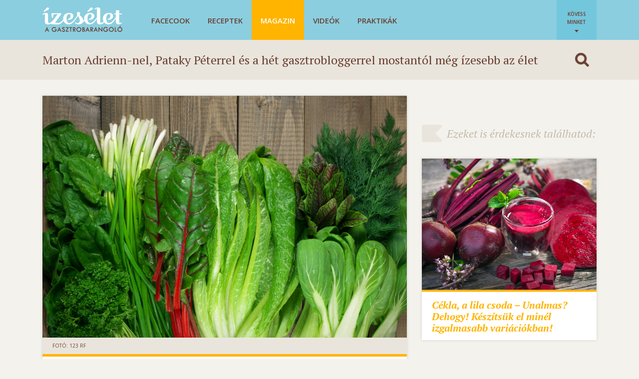

--- FILE ---
content_type: text/html; charset=UTF-8
request_url: https://izeselet.hu/magazin/ezert-ne-mikrozzuk-meg-a-leveles-zoldsegeket/
body_size: 21380
content:
<!DOCTYPE html>
<html lang="hu-HU">
	<head>
		<meta http-equiv="content-type" content="text/html; charset=UTF-8" />
		<title>Ezért ne mikrózzuk meg a leveles zöldségeket - Magazin | Ízes Élet - Gasztronómia a mindennapokra</title>
		<meta name="viewport" content="width=device-width, initial-scale=1.0,minimum-scale=1.0, maximum-scale=1.0, user-scalable=no"/>
		<meta http-equiv="X-UA-Compatible" content="IE=edge,chrome=1">
		<meta name="HandheldFriendly" content="true" />
		<meta name="MobileOptimized" content="width" />
		<meta property="fb:app_id" content="1402610739952114"/>
		<meta property="fb:admins" content="1826959793,1703359838,1019554367,622358933,100001467498907,642088264,100002327268380"/>
		<meta property="og:title" content="Ezért ne mikrózzuk meg a leveles zöldségeket" />
		<meta name="description" property="og:description" content="Bár a mikrohullámú sütő nagyon kényelmes és egyszerű módja az ételek megmelegítésének, mégis meglepően hosszú lista létezik olyan élelmiszerekről, amiket nem szerencsés &hellip;" />
				<meta property="og:image" content="https://izeselet.hu/wp-content/uploads/2022/01/60755814_m-1024x681.jpg" />
		<meta property="og:site_name" content="Ízes Élet" />
		<meta property="og:url" content="https://izeselet.hu/magazin/ezert-ne-mikrozzuk-meg-a-leveles-zoldsegeket/" />
		<!--<link href='http://fonts.googleapis.com/css?family=Open+Sans:400,600&subset=latin,latin-ext' rel='stylesheet' type='text/css'>-->
		
        <link rel="shortcut icon" href="https://izeselet.hu/wp-content/themes/izeselet/icons/favico.png" type="image/x-icon" />
        <link rel="apple-touch-icon-precomposed" sizes="57x57" href="https://izeselet.hu/wp-content/themes/izeselet/icons/apple-touch-icon-57x57.png" />
        <link rel="apple-touch-icon-precomposed" sizes="114x114" href="https://izeselet.hu/wp-content/themes/izeselet/icons/apple-touch-icon-114x114.png" />
        <link rel="apple-touch-icon-precomposed" sizes="72x72" href="https://izeselet.hu/wp-content/themes/izeselet/icons/apple-touch-icon-72x72.png" />
        <link rel="apple-touch-icon-precomposed" sizes="144x144" href="https://izeselet.hu/wp-content/themes/izeselet/icons/apple-touch-icon-144x144.png" />
        <link rel="apple-touch-icon-precomposed" sizes="60x60" href="https://izeselet.hu/wp-content/themes/izeselet/icons/apple-touch-icon-60x60.png" />
        <link rel="apple-touch-icon-precomposed" sizes="120x120" href="https://izeselet.hu/wp-content/themes/izeselet/icons/apple-touch-icon-120x120.png" />
        <link rel="apple-touch-icon-precomposed" sizes="76x76" href="https://izeselet.hu/wp-content/themes/izeselet/icons/apple-touch-icon-76x76.png" />
        <link rel="apple-touch-icon-precomposed" sizes="152x152" href="https://izeselet.hu/wp-content/themes/izeselet/icons/apple-touch-icon-152x152.png" />
        <link rel="icon" type="image/png" href="https://izeselet.hu/wp-content/themes/izeselet/icons/favicon-196x196.png" sizes="196x196" />
        <link rel="icon" type="image/png" href="https://izeselet.hu/wp-content/themes/izeselet/icons/favicon-96x96.png" sizes="96x96" />
        <link rel="icon" type="image/png" href="https://izeselet.hu/wp-content/themes/izeselet/icons/favicon-32x32.png" sizes="32x32" />
        <link rel="icon" type="image/png" href="https://izeselet.hu/wp-content/themes/izeselet/icons/favicon-16x16.png" sizes="16x16" />
        <meta name="application-name" content="Ízes élet"/>
        <meta name="msapplication-TileColor" content="#FFFFFF" />
        <meta name="msapplication-TileImage" content="https://izeselet.hu/wp-content/themes/izeselet/icons/mstile-144x144.png" />
        <meta name="msapplication-square70x70logo" content="https://izeselet.hu/wp-content/themes/izeselet/icons/mstile-70x70.png" />
        <meta name="msapplication-square150x150logo" content="https://izeselet.hu/wp-content/themes/izeselet/icons/mstile-150x150.png" />
        <meta name="msapplication-wide310x150logo" content="https://izeselet.hu/wp-content/themes/izeselet/icons/mstile-310x150.png" />
        <meta name="msapplication-square310x310logo" content="https://izeselet.hu/wp-content/themes/izeselet/icons/mstile-310x310.png" />
        
		<base href="https://izeselet.hu">
		<!--[if IE]>
			<script src="http://html5shiv.googlecode.com/svn/trunk/html5.js"></script>
            <style type="text/css">
                input[type=text] {
                    height: auto !important;
                }
            </style>
        <![endif]-->

        <!-- Google Tag Manager -->
        <script>(function(w,d,s,l,i){w[l]=w[l]||[];w[l].push({'gtm.start':
        new Date().getTime(),event:'gtm.js'});var f=d.getElementsByTagName(s)[0],
        j=d.createElement(s),dl=l!='dataLayer'?'&l='+l:'';j.async=true;j.src=
        'https://www.googletagmanager.com/gtm.js?id='+i+dl;f.parentNode.insertBefore(j,f);
        })(window,document,'script','dataLayer','GTM-K97FM4QV');</script>
        <!-- End Google Tag Manager -->

		<script type="text/javascript" src="https://hu.adocean.pl/files/js/ado.js"></script>
		<script type="text/javascript">
			/* (c)AdOcean 2003-2018 */
			if (typeof ado === "object") {
				ado.config({
					mode: 'new',
					xml: false,
					consent: true,
					characterEncoding: true,
					attachReferrer: true,
					fpc: 'auto',
					defaultServer: 'hu.adocean.pl',
					cookieDomain: 'SLD'
				});
				ado.preview({enabled: true});
			}
		</script>

        <meta name='robots' content='max-image-preview:large' />
<link rel='dns-prefetch' href='//izeselet.hu' />
<link rel='dns-prefetch' href='//ajax.googleapis.com' />
<link rel='stylesheet' id='dashicons-css' href='https://izeselet.hu/wp-includes/css/dashicons.min.css?ver=6.4.3' type='text/css' media='all' />
<link rel='stylesheet' id='thickbox-css' href='https://izeselet.hu/wp-includes/js/thickbox/thickbox.css?ver=6.4.3' type='text/css' media='all' />
<link rel='stylesheet' id='wp-block-library-css' href='https://izeselet.hu/wp-includes/css/dist/block-library/style.min.css?ver=6.4.3' type='text/css' media='all' />
<style id='classic-theme-styles-inline-css' type='text/css'>
/*! This file is auto-generated */
.wp-block-button__link{color:#fff;background-color:#32373c;border-radius:9999px;box-shadow:none;text-decoration:none;padding:calc(.667em + 2px) calc(1.333em + 2px);font-size:1.125em}.wp-block-file__button{background:#32373c;color:#fff;text-decoration:none}
</style>
<style id='global-styles-inline-css' type='text/css'>
body{--wp--preset--color--black: #000000;--wp--preset--color--cyan-bluish-gray: #abb8c3;--wp--preset--color--white: #ffffff;--wp--preset--color--pale-pink: #f78da7;--wp--preset--color--vivid-red: #cf2e2e;--wp--preset--color--luminous-vivid-orange: #ff6900;--wp--preset--color--luminous-vivid-amber: #fcb900;--wp--preset--color--light-green-cyan: #7bdcb5;--wp--preset--color--vivid-green-cyan: #00d084;--wp--preset--color--pale-cyan-blue: #8ed1fc;--wp--preset--color--vivid-cyan-blue: #0693e3;--wp--preset--color--vivid-purple: #9b51e0;--wp--preset--gradient--vivid-cyan-blue-to-vivid-purple: linear-gradient(135deg,rgba(6,147,227,1) 0%,rgb(155,81,224) 100%);--wp--preset--gradient--light-green-cyan-to-vivid-green-cyan: linear-gradient(135deg,rgb(122,220,180) 0%,rgb(0,208,130) 100%);--wp--preset--gradient--luminous-vivid-amber-to-luminous-vivid-orange: linear-gradient(135deg,rgba(252,185,0,1) 0%,rgba(255,105,0,1) 100%);--wp--preset--gradient--luminous-vivid-orange-to-vivid-red: linear-gradient(135deg,rgba(255,105,0,1) 0%,rgb(207,46,46) 100%);--wp--preset--gradient--very-light-gray-to-cyan-bluish-gray: linear-gradient(135deg,rgb(238,238,238) 0%,rgb(169,184,195) 100%);--wp--preset--gradient--cool-to-warm-spectrum: linear-gradient(135deg,rgb(74,234,220) 0%,rgb(151,120,209) 20%,rgb(207,42,186) 40%,rgb(238,44,130) 60%,rgb(251,105,98) 80%,rgb(254,248,76) 100%);--wp--preset--gradient--blush-light-purple: linear-gradient(135deg,rgb(255,206,236) 0%,rgb(152,150,240) 100%);--wp--preset--gradient--blush-bordeaux: linear-gradient(135deg,rgb(254,205,165) 0%,rgb(254,45,45) 50%,rgb(107,0,62) 100%);--wp--preset--gradient--luminous-dusk: linear-gradient(135deg,rgb(255,203,112) 0%,rgb(199,81,192) 50%,rgb(65,88,208) 100%);--wp--preset--gradient--pale-ocean: linear-gradient(135deg,rgb(255,245,203) 0%,rgb(182,227,212) 50%,rgb(51,167,181) 100%);--wp--preset--gradient--electric-grass: linear-gradient(135deg,rgb(202,248,128) 0%,rgb(113,206,126) 100%);--wp--preset--gradient--midnight: linear-gradient(135deg,rgb(2,3,129) 0%,rgb(40,116,252) 100%);--wp--preset--font-size--small: 13px;--wp--preset--font-size--medium: 20px;--wp--preset--font-size--large: 36px;--wp--preset--font-size--x-large: 42px;--wp--preset--spacing--20: 0.44rem;--wp--preset--spacing--30: 0.67rem;--wp--preset--spacing--40: 1rem;--wp--preset--spacing--50: 1.5rem;--wp--preset--spacing--60: 2.25rem;--wp--preset--spacing--70: 3.38rem;--wp--preset--spacing--80: 5.06rem;--wp--preset--shadow--natural: 6px 6px 9px rgba(0, 0, 0, 0.2);--wp--preset--shadow--deep: 12px 12px 50px rgba(0, 0, 0, 0.4);--wp--preset--shadow--sharp: 6px 6px 0px rgba(0, 0, 0, 0.2);--wp--preset--shadow--outlined: 6px 6px 0px -3px rgba(255, 255, 255, 1), 6px 6px rgba(0, 0, 0, 1);--wp--preset--shadow--crisp: 6px 6px 0px rgba(0, 0, 0, 1);}:where(.is-layout-flex){gap: 0.5em;}:where(.is-layout-grid){gap: 0.5em;}body .is-layout-flow > .alignleft{float: left;margin-inline-start: 0;margin-inline-end: 2em;}body .is-layout-flow > .alignright{float: right;margin-inline-start: 2em;margin-inline-end: 0;}body .is-layout-flow > .aligncenter{margin-left: auto !important;margin-right: auto !important;}body .is-layout-constrained > .alignleft{float: left;margin-inline-start: 0;margin-inline-end: 2em;}body .is-layout-constrained > .alignright{float: right;margin-inline-start: 2em;margin-inline-end: 0;}body .is-layout-constrained > .aligncenter{margin-left: auto !important;margin-right: auto !important;}body .is-layout-constrained > :where(:not(.alignleft):not(.alignright):not(.alignfull)){max-width: var(--wp--style--global--content-size);margin-left: auto !important;margin-right: auto !important;}body .is-layout-constrained > .alignwide{max-width: var(--wp--style--global--wide-size);}body .is-layout-flex{display: flex;}body .is-layout-flex{flex-wrap: wrap;align-items: center;}body .is-layout-flex > *{margin: 0;}body .is-layout-grid{display: grid;}body .is-layout-grid > *{margin: 0;}:where(.wp-block-columns.is-layout-flex){gap: 2em;}:where(.wp-block-columns.is-layout-grid){gap: 2em;}:where(.wp-block-post-template.is-layout-flex){gap: 1.25em;}:where(.wp-block-post-template.is-layout-grid){gap: 1.25em;}.has-black-color{color: var(--wp--preset--color--black) !important;}.has-cyan-bluish-gray-color{color: var(--wp--preset--color--cyan-bluish-gray) !important;}.has-white-color{color: var(--wp--preset--color--white) !important;}.has-pale-pink-color{color: var(--wp--preset--color--pale-pink) !important;}.has-vivid-red-color{color: var(--wp--preset--color--vivid-red) !important;}.has-luminous-vivid-orange-color{color: var(--wp--preset--color--luminous-vivid-orange) !important;}.has-luminous-vivid-amber-color{color: var(--wp--preset--color--luminous-vivid-amber) !important;}.has-light-green-cyan-color{color: var(--wp--preset--color--light-green-cyan) !important;}.has-vivid-green-cyan-color{color: var(--wp--preset--color--vivid-green-cyan) !important;}.has-pale-cyan-blue-color{color: var(--wp--preset--color--pale-cyan-blue) !important;}.has-vivid-cyan-blue-color{color: var(--wp--preset--color--vivid-cyan-blue) !important;}.has-vivid-purple-color{color: var(--wp--preset--color--vivid-purple) !important;}.has-black-background-color{background-color: var(--wp--preset--color--black) !important;}.has-cyan-bluish-gray-background-color{background-color: var(--wp--preset--color--cyan-bluish-gray) !important;}.has-white-background-color{background-color: var(--wp--preset--color--white) !important;}.has-pale-pink-background-color{background-color: var(--wp--preset--color--pale-pink) !important;}.has-vivid-red-background-color{background-color: var(--wp--preset--color--vivid-red) !important;}.has-luminous-vivid-orange-background-color{background-color: var(--wp--preset--color--luminous-vivid-orange) !important;}.has-luminous-vivid-amber-background-color{background-color: var(--wp--preset--color--luminous-vivid-amber) !important;}.has-light-green-cyan-background-color{background-color: var(--wp--preset--color--light-green-cyan) !important;}.has-vivid-green-cyan-background-color{background-color: var(--wp--preset--color--vivid-green-cyan) !important;}.has-pale-cyan-blue-background-color{background-color: var(--wp--preset--color--pale-cyan-blue) !important;}.has-vivid-cyan-blue-background-color{background-color: var(--wp--preset--color--vivid-cyan-blue) !important;}.has-vivid-purple-background-color{background-color: var(--wp--preset--color--vivid-purple) !important;}.has-black-border-color{border-color: var(--wp--preset--color--black) !important;}.has-cyan-bluish-gray-border-color{border-color: var(--wp--preset--color--cyan-bluish-gray) !important;}.has-white-border-color{border-color: var(--wp--preset--color--white) !important;}.has-pale-pink-border-color{border-color: var(--wp--preset--color--pale-pink) !important;}.has-vivid-red-border-color{border-color: var(--wp--preset--color--vivid-red) !important;}.has-luminous-vivid-orange-border-color{border-color: var(--wp--preset--color--luminous-vivid-orange) !important;}.has-luminous-vivid-amber-border-color{border-color: var(--wp--preset--color--luminous-vivid-amber) !important;}.has-light-green-cyan-border-color{border-color: var(--wp--preset--color--light-green-cyan) !important;}.has-vivid-green-cyan-border-color{border-color: var(--wp--preset--color--vivid-green-cyan) !important;}.has-pale-cyan-blue-border-color{border-color: var(--wp--preset--color--pale-cyan-blue) !important;}.has-vivid-cyan-blue-border-color{border-color: var(--wp--preset--color--vivid-cyan-blue) !important;}.has-vivid-purple-border-color{border-color: var(--wp--preset--color--vivid-purple) !important;}.has-vivid-cyan-blue-to-vivid-purple-gradient-background{background: var(--wp--preset--gradient--vivid-cyan-blue-to-vivid-purple) !important;}.has-light-green-cyan-to-vivid-green-cyan-gradient-background{background: var(--wp--preset--gradient--light-green-cyan-to-vivid-green-cyan) !important;}.has-luminous-vivid-amber-to-luminous-vivid-orange-gradient-background{background: var(--wp--preset--gradient--luminous-vivid-amber-to-luminous-vivid-orange) !important;}.has-luminous-vivid-orange-to-vivid-red-gradient-background{background: var(--wp--preset--gradient--luminous-vivid-orange-to-vivid-red) !important;}.has-very-light-gray-to-cyan-bluish-gray-gradient-background{background: var(--wp--preset--gradient--very-light-gray-to-cyan-bluish-gray) !important;}.has-cool-to-warm-spectrum-gradient-background{background: var(--wp--preset--gradient--cool-to-warm-spectrum) !important;}.has-blush-light-purple-gradient-background{background: var(--wp--preset--gradient--blush-light-purple) !important;}.has-blush-bordeaux-gradient-background{background: var(--wp--preset--gradient--blush-bordeaux) !important;}.has-luminous-dusk-gradient-background{background: var(--wp--preset--gradient--luminous-dusk) !important;}.has-pale-ocean-gradient-background{background: var(--wp--preset--gradient--pale-ocean) !important;}.has-electric-grass-gradient-background{background: var(--wp--preset--gradient--electric-grass) !important;}.has-midnight-gradient-background{background: var(--wp--preset--gradient--midnight) !important;}.has-small-font-size{font-size: var(--wp--preset--font-size--small) !important;}.has-medium-font-size{font-size: var(--wp--preset--font-size--medium) !important;}.has-large-font-size{font-size: var(--wp--preset--font-size--large) !important;}.has-x-large-font-size{font-size: var(--wp--preset--font-size--x-large) !important;}
.wp-block-navigation a:where(:not(.wp-element-button)){color: inherit;}
:where(.wp-block-post-template.is-layout-flex){gap: 1.25em;}:where(.wp-block-post-template.is-layout-grid){gap: 1.25em;}
:where(.wp-block-columns.is-layout-flex){gap: 2em;}:where(.wp-block-columns.is-layout-grid){gap: 2em;}
.wp-block-pullquote{font-size: 1.5em;line-height: 1.6;}
</style>
<link rel='stylesheet' id='owlcarousel_css-css' href='https://izeselet.hu/wp-content/themes/izeselet/css/owl.carousel.css?ver=6.4.3' type='text/css' media='all' />
<link rel='stylesheet' id='style-css' href='https://izeselet.hu/wp-content/themes/izeselet/style.css?ver=6.4.3' type='text/css' media='all' />
<script type="text/javascript" src="//ajax.googleapis.com/ajax/libs/jquery/2.1.4/jquery.min.js?ver=2.1.4" id="jquery-js"></script>
<script type="text/javascript" src="https://izeselet.hu/wp-content/themes/izeselet/js/admin.js?v2&amp;ver=6.4.3" id="adminjs-js"></script>
<script type="text/javascript" src="https://izeselet.hu/wp-content/themes/izeselet/js/lib/icheck.min.js?ver=6.4.3" id="icheck_js-js"></script>
<script type="text/javascript" src="https://izeselet.hu/wp-content/themes/izeselet/js/lib/owl.carousel.min.js?ver=6.4.3" id="owlcarousel_js-js"></script>
<script type="text/javascript" id="site_js-js-extra">
/* <![CDATA[ */
var ajax = {"ajaxurl":"https:\/\/izeselet.hu\/wp-admin\/admin-ajax.php"};
/* ]]> */
</script>
<script type="text/javascript" src="https://izeselet.hu/wp-content/themes/izeselet/js/script.js?ver=6.4.3" id="site_js-js"></script>
<link rel="https://api.w.org/" href="https://izeselet.hu/wp-json/" />
<link rel='shortlink' href='https://izeselet.hu/?p=39538' />
<link rel="alternate" type="application/json+oembed" href="https://izeselet.hu/wp-json/oembed/1.0/embed?url=https%3A%2F%2Fizeselet.hu%2Fmagazin%2Fezert-ne-mikrozzuk-meg-a-leveles-zoldsegeket%2F" />
<link rel="alternate" type="text/xml+oembed" href="https://izeselet.hu/wp-json/oembed/1.0/embed?url=https%3A%2F%2Fizeselet.hu%2Fmagazin%2Fezert-ne-mikrozzuk-meg-a-leveles-zoldsegeket%2F&#038;format=xml" />

            <!-- mobile or tab -->
            <script type="text/javascript" src="https://izeselet.hu/wp-content/themes/izeselet/js/lib/klass.min.js"></script>
            <script type="text/javascript" src="https://izeselet.hu/wp-content/themes/izeselet/js/code.photoswipe.jquery-3.0.5.min.js"></script>
            <link rel="stylesheet" type="text/css" href="https://izeselet.hu/wp-content/themes/izeselet/css/photoswipe.css" />
            <!-- desktop -->
            <script type="text/javascript" src="https://izeselet.hu/wp-content/themes/izeselet/js/jquery.fancybox.pack.js"></script>
            <link rel="stylesheet" type="text/css" href="https://izeselet.hu/wp-content/themes/izeselet/css/jquery.fancybox.css" />
				<script type="text/javascript" data-cfasync="false"> var target_custom_value = "vega vegan vegetarianus"; </script>
		<script data-cfasync="false">
			var adsQueue = window.adsQueue || [];
			function noAB(a) {
				window.adsQueue.push(a);
			}
			var activateBanner = window.activateBanner || noAB;
		</script>
		<!--script src="https://adsinteractive-794b.kxcdn.com/izeselet.hu.js?v=20260125" type="text/javascript" data-cfasync="false" async></script-->
    		<!--script async src="//htagpa.tech/c/izeselet.js" data-cfasync="false"></script-->
	</head>
	<body class="post-template-default single single-post postid-39538 single-format-standard">

        <!-- Google Tag Manager (noscript) -->
        <noscript><iframe src="https://www.googletagmanager.com/ns.html?id=GTM-K97FM4QV"
        height="0" width="0" style="display:none;visibility:hidden"></iframe></noscript>
        <!-- End Google Tag Manager (noscript) -->

					<div id="fb-root"></div>
                <script>
                  window.fbAsyncInit = function() {
                    FB.init({
                      appId      : '1402610739952114',
                      xfbml      : true,
                      version    : 'v2.3'
                    });
                  };

                  (function(d, s, id){
                     var js, fjs = d.getElementsByTagName(s)[0];
                     if (d.getElementById(id)) {return;}
                     js = d.createElement(s); js.id = id;
                     js.src = "//connect.facebook.net/en_US/sdk.js";
                     fjs.parentNode.insertBefore(js, fjs);
                   }(document, 'script', 'facebook-jssdk'));
                </script>
					<div id="header">
			<div class="content-wrapper">
				<div class="header-top">
										<h1 class="logo"><a href="https://izeselet.hu/" title="Ízes Élet &#8211; Gasztronómia a mindennapokra" rel="home"><img src="https://izeselet.hu/wp-content/themes/izeselet/frames/logo_new@2x.png" style="width: 160px; height: auto;" alt="Ízes Élet &#8211; Gasztronómia a mindennapokra" /></a></h1>
					
					<div id="menu">
						<div class="menu-header-menu-container"><ul id="menu-header-menu" class="menu"><li id='menu-item-18936'  class="legujabb-izek default-color menu-item menu-item-type-custom menu-item-object-custom"><a  href="/kereses/?k=Facecook">Facecook</a> <div class="mega-menu legujabb-izek"><ul id="menu-mega-menu-legujabb-izek" class="menu"><li id='menu-item-23056'  class="column menu-item menu-item-type-custom menu-item-object-custom menu-item-has-children"><a  class="noclick" href="#"><span class="face-sep"></span>Oszlop</a> 
<ul class="sub-menu">
<li id='menu-item-23057'  class="mega-title menu-item menu-item-type-custom menu-item-object-custom menu-item-has-children"><a  class="noclick" href="#"><span class="face-sep"></span>Dizájnbisztró</a> 
	<ul class="sub-menu">
<li id='menu-item-23058'  class="has-face has-face-2 menu-item menu-item-type-custom menu-item-object-custom"><a  href="/kereses/?k=Dizájnbisztró"><span class="face"><img src="https://izeselet.hu/wp-content/uploads/2020/04/csigozita-150x150.jpg" alt="" /></span><span class="face-sep"></span><span class="title-holder"><span class="name">Csigó Zita</span><br />receptjei és írásai</span></a> </li>
	</ul>
</li>
</ul>
</li>
<li id='menu-item-18938'  class="column menu-item menu-item-type-custom menu-item-object-custom menu-item-has-children"><a  class="noclick" href="#"><span class="face-sep"></span>Oszlop</a> 
<ul class="sub-menu">
<li id='menu-item-18943'  class="mega-title menu-item menu-item-type-custom menu-item-object-custom menu-item-has-children"><a  class="noclick" href="#"><span class="face-sep"></span>Vegán</a> 
	<ul class="sub-menu">
<li id='menu-item-18948'  class="has-face has-face-2 menu-item menu-item-type-custom menu-item-object-custom"><a  href="/kereses/?k=Steiner+Kristóf"><span class="face"><img src="https://izeselet.hu/wp-content/uploads/2024/02/steiner-kristof-640x480-1.jpg" alt="" /></span><span class="face-sep"></span><span class="title-holder"><span class="name">Steiner Kristóf</span><br />receptjei és írásai</span></a> </li>
	</ul>
</li>
</ul>
</li>
<li id='menu-item-18939'  class="column menu-item menu-item-type-custom menu-item-object-custom menu-item-has-children"><a  class="noclick" href="#"><span class="face-sep"></span>Oszlop</a> 
<ul class="sub-menu">
<li id='menu-item-18944'  class="mega-title menu-item menu-item-type-custom menu-item-object-custom menu-item-has-children"><a  class="noclick" href="#"><span class="face-sep"></span>Szezonok</a> 
	<ul class="sub-menu">
<li id='menu-item-18949'  class="has-face menu-item menu-item-type-custom menu-item-object-custom"><a  href="/kereses/?k=Szezonok"><span class="face"><img src="https://izeselet.hu/wp-content/uploads/2024/02/horvat-sara-150x150-1.jpg" alt="" /></span><span class="face-sep"></span><span class="title-holder"><span class="name">Horvát Sára</span><br />receptjei és írásai</span></a> </li>
	</ul>
</li>
</ul>
</li>
<li id='menu-item-18940'  class="column menu-item menu-item-type-custom menu-item-object-custom menu-item-has-children"><a  class="noclick" href="#"><span class="face-sep"></span>Oszlop</a> 
<ul class="sub-menu">
<li id='menu-item-18945'  class="mega-title menu-item menu-item-type-custom menu-item-object-custom menu-item-has-children"><a  class="noclick" href="#"><span class="face-sep"></span>Zabkásakirálynő</a> 
	<ul class="sub-menu">
<li id='menu-item-18950'  class="has-face menu-item menu-item-type-custom menu-item-object-custom"><a  href="/kereses/?k=Zabkásakirálynő"><span class="face"><img src="https://izeselet.hu/wp-content/uploads/2020/04/goklerkrisztina-cropped-150x150.jpg" alt="" /></span><span class="face-sep"></span><span class="title-holder"><span class="name">Gökler Krisztina</span><br />receptjei és írásai</span></a> </li>
	</ul>
</li>
</ul>
</li>
<li id='menu-item-18941'  class="column menu-item menu-item-type-custom menu-item-object-custom menu-item-has-children"><a  class="noclick" href="#"><span class="face-sep"></span>Oszlop</a> 
<ul class="sub-menu">
<li id='menu-item-18946'  class="mega-title menu-item menu-item-type-custom menu-item-object-custom menu-item-has-children"><a  class="noclick" href="#"><span class="face-sep"></span>Pasi Spájz</a> 
	<ul class="sub-menu">
<li id='menu-item-18951'  class="has-face has-face-2 menu-item menu-item-type-custom menu-item-object-custom"><a  href="/kereses/?k=Pasi%20Spájz"><span class="face"><img src="https://izeselet.hu/wp-content/uploads/2024/02/Oliver_belyegkep-150x150-1.jpg" alt="" /></span><span class="face"><img src="https://izeselet.hu/wp-content/uploads/2024/02/topar-gabor-150x150-1.jpg" alt="" /></span><span class="face-sep"></span><span class="title-holder"><span class="name">Hornyák Olivér és Topár Gábor</span><br />receptjei és írásai</span></a> </li>
	</ul>
</li>
</ul>
</li>
<li id='menu-item-18937'  class="column menu-item menu-item-type-custom menu-item-object-custom menu-item-has-children"><a  class="noclick" href="#"><span class="face-sep"></span>Oszlop</a> 
<ul class="sub-menu">
<li id='menu-item-24880'  class="mega-title menu-item menu-item-type-custom menu-item-object-custom menu-item-has-children"><a  class="noclick" href="#"><span class="face-sep"></span>Helló Curry</a> 
	<ul class="sub-menu">
<li id='menu-item-24881'  class="has-face menu-item menu-item-type-custom menu-item-object-custom"><a  href="/kereses/?k=Helló+Curry"><span class="face"><img src="https://izeselet.hu/wp-content/uploads/2020/04/gocsagnes-150x150.jpg" alt="" /></span><span class="face-sep"></span><span class="title-holder"><span class="name">Gócs Ágnes</span><br />receptjei és írásai</span></a> </li>
	</ul>
</li>
</ul>
</li>
</ul></div><li id='menu-item-111'  class="recipe menu-item menu-item-type-post_type menu-item-object-page"><a  href="https://izeselet.hu/receptek/">Receptek<span class="counter bg-recipe">2291</span></a> <div class="mega-menu recipe"><ul id="menu-mega-menu-recept" class="menu"><li id='menu-item-14810'  class="column menu-item menu-item-type-custom menu-item-object-custom menu-item-has-children"><a  class="noclick" href="#"><span class="face-sep"></span>Oszlop</a> 
<ul class="sub-menu">
<li id='menu-item-14814'  class="mega-title menu-item menu-item-type-custom menu-item-object-custom menu-item-has-children"><a  class="noclick" href="#"><span class="face-sep"></span>Az ízesélet.hu receptjei</a> 
	<ul class="sub-menu">
<li id='menu-item-14820'  class="has-face menu-item menu-item-type-taxonomy menu-item-object-recipe_tag"><a  href="/kereses/?k=Mautner+Zs%C3%B3fi/kategoria-recipe/"><span class="face"><img src="https://izeselet.hu/wp-content/uploads/2024/02/BarsonyBenceRTLretusmzs3-1-150x150-1.jpg" alt="" /></span><span class="face-sep"></span><span class="title-holder"><span class="name">Mautner Zsófi</span><br />receptjei</span></a> </li>
<li id='menu-item-14821'  class="has-face menu-item menu-item-type-taxonomy menu-item-object-recipe_tag"><a  href="/kereses/?k=Pataky+P%C3%A9ter/kategoria-recipe/"><span class="face"><img src="https://izeselet.hu/wp-content/uploads/2021/08/Pataky-e1380992960438.jpg" alt="" /></span><span class="face-sep"></span><span class="title-holder"><span class="name">Pataky Péter</span><br />receptjei</span></a> </li>
<li id='menu-item-18952'  class="has-face menu-item menu-item-type-custom menu-item-object-custom"><a  href="/kereses/?k=Marton+Adrienn/kategoria-recipe/"><span class="face"><img src="https://izeselet.hu/wp-content/uploads/2020/12/Marton-Adri-mikulasos-muffin.jpg" alt="" /></span><span class="face-sep"></span><span class="title-holder"><span class="name">Marton Adrienn</span><br />receptjei</span></a> </li>
<li id='menu-item-16685'  class="has-face menu-item menu-item-type-taxonomy menu-item-object-recipe_tag"><a  href="/kereses/?k=Bezzegh+%C3%89va/kategoria-recipe/"><span class="face"><img src="https://izeselet.hu/wp-content/uploads/2024/02/bezzegh_eva_portre_2-150x150-1.jpg" alt="" /></span><span class="face-sep"></span><span class="title-holder"><span class="name">Bezzegh Éva</span><br />receptjei</span></a> </li>
<li id='menu-item-14822'  class="has-face menu-item menu-item-type-taxonomy menu-item-object-recipe_tag"><a  href="/kereses/?k=Koll%C3%A1r+Anita/kategoria-recipe/"><span class="face"><img src="https://izeselet.hu/wp-content/uploads/2024/02/kollar_anita.jpg" alt="" /></span><span class="face-sep"></span><span class="title-holder"><span class="name">Kollár Anita</span><br />receptjei</span></a> </li>
<li id='menu-item-14824'  class="has-face menu-item menu-item-type-taxonomy menu-item-object-recipe_tag"><a  href="/kereses/?k=Szatm%C3%A1ri+Ferenc/kategoria-recipe/"><span class="face"><img src="https://izeselet.hu/wp-content/uploads/2024/02/szatmari_feri-150x150-1.jpg" alt="" /></span><span class="face-sep"></span><span class="title-holder"><span class="name">Szatmári Ferenc</span><br />receptjei</span></a> </li>
	</ul>
</li>
</ul>
</li>
<li id='menu-item-14811'  class="column menu-item menu-item-type-custom menu-item-object-custom menu-item-has-children"><a  class="noclick" href="#"><span class="face-sep"></span>Oszlop</a> 
<ul class="sub-menu">
<li id='menu-item-14815'  class="mega-title menu-item menu-item-type-custom menu-item-object-custom menu-item-has-children"><a  class="noclick" href="#"><span class="face-sep"></span>Főbb hozzávalók</a> 
	<ul class="sub-menu">
<li id='menu-item-15023'  class="menu-item menu-item-type-taxonomy menu-item-object-recipe_tag"><a  href="/kereses/?k=alapl%C3%A9/kategoria-recipe/"><span class="face-sep"></span>alaplé</a> </li>
<li id='menu-item-15024'  class="menu-item menu-item-type-taxonomy menu-item-object-recipe_tag"><a  href="/kereses/?k=csokol%C3%A1d%C3%A9%2C+kaka%C3%B3/kategoria-recipe/"><span class="face-sep"></span>csokoládé, kakaó</a> </li>
<li id='menu-item-14825'  class="menu-item menu-item-type-taxonomy menu-item-object-recipe_tag"><a  href="/kereses/?k=csirke/kategoria-recipe/"><span class="face-sep"></span>csirke</a> </li>
<li id='menu-item-15025'  class="menu-item menu-item-type-taxonomy menu-item-object-recipe_tag"><a  href="/kereses/?k=f%C5%B1szer/kategoria-recipe/"><span class="face-sep"></span>fűszer</a> </li>
<li id='menu-item-15026'  class="menu-item menu-item-type-taxonomy menu-item-object-recipe_tag"><a  href="/kereses/?k=gabona/kategoria-recipe/"><span class="face-sep"></span>gabona</a> </li>
<li id='menu-item-15027'  class="menu-item menu-item-type-taxonomy menu-item-object-recipe_tag"><a  href="/kereses/?k=glut%C3%A9nmentes+gabona/kategoria-recipe/"><span class="face-sep"></span>gluténmentes gabona</a> </li>
<li id='menu-item-15028'  class="menu-item menu-item-type-taxonomy menu-item-object-recipe_tag"><a  href="/kereses/?k=gomba/kategoria-recipe/"><span class="face-sep"></span>gomba</a> </li>
<li id='menu-item-15029'  class="menu-item menu-item-type-taxonomy menu-item-object-recipe_tag"><a  href="/kereses/?k=gy%C3%BCm%C3%B6lcs%2C+aszalt+gy%C3%BCm%C3%B6lcs/kategoria-recipe/"><span class="face-sep"></span>gyümölcs, aszalt gyümölcs</a> </li>
<li id='menu-item-15030'  class="menu-item menu-item-type-taxonomy menu-item-object-recipe_tag"><a  href="/kereses/?k=hal/kategoria-recipe/"><span class="face-sep"></span>hal</a> </li>
<li id='menu-item-15031'  class="menu-item menu-item-type-taxonomy menu-item-object-recipe_tag"><a  href="/kereses/?k=kacsa/kategoria-recipe/"><span class="face-sep"></span>kacsa</a> </li>
<li id='menu-item-15032'  class="menu-item menu-item-type-taxonomy menu-item-object-recipe_tag"><a  href="/kereses/?k=keny%C3%A9r/kategoria-recipe/"><span class="face-sep"></span>kenyér</a> </li>
<li id='menu-item-15033'  class="menu-item menu-item-type-taxonomy menu-item-object-recipe_tag"><a  href="/kereses/?k=liba/kategoria-recipe/"><span class="face-sep"></span>liba</a> </li>
<li id='menu-item-15034'  class="menu-item menu-item-type-taxonomy menu-item-object-recipe_tag"><a  href="/kereses/?k=marha/kategoria-recipe/"><span class="face-sep"></span>marha</a> </li>
<li id='menu-item-15035'  class="menu-item menu-item-type-taxonomy menu-item-object-recipe_tag"><a  href="/kereses/?k=olajos+magvak%2C+magok/kategoria-recipe/"><span class="face-sep"></span>olajos magvak, magok</a> </li>
<li id='menu-item-14826'  class="menu-item menu-item-type-taxonomy menu-item-object-recipe_tag"><a  href="/kereses/?k=pulyka/kategoria-recipe/"><span class="face-sep"></span>pulyka</a> </li>
<li id='menu-item-15036'  class="menu-item menu-item-type-taxonomy menu-item-object-recipe_tag"><a  href="/kereses/?k=rizs/kategoria-recipe/"><span class="face-sep"></span>rizs</a> </li>
<li id='menu-item-15038'  class="menu-item menu-item-type-taxonomy menu-item-object-recipe_tag"><a  href="/kereses/?k=sert%C3%A9s/kategoria-recipe/"><span class="face-sep"></span>sertés</a> </li>
<li id='menu-item-15037'  class="menu-item menu-item-type-taxonomy menu-item-object-recipe_tag"><a  href="/kereses/?k=sajt%2C+kr%C3%A9msajt/kategoria-recipe/"><span class="face-sep"></span>sajt, krémsajt</a> </li>
<li id='menu-item-15039'  class="menu-item menu-item-type-taxonomy menu-item-object-recipe_tag"><a  href="/kereses/?k=s%C3%B6r%2C+bor%2C+alkohol/kategoria-recipe/"><span class="face-sep"></span>sör, bor, alkohol</a> </li>
<li id='menu-item-15040'  class="menu-item menu-item-type-taxonomy menu-item-object-recipe_tag"><a  href="/kereses/?k=tejterm%C3%A9kek/kategoria-recipe/"><span class="face-sep"></span>tejtermékek</a> </li>
<li id='menu-item-15041'  class="menu-item menu-item-type-taxonomy menu-item-object-recipe_tag"><a  href="/kereses/?k=t%C3%A9szta/kategoria-recipe/"><span class="face-sep"></span>tészta</a> </li>
<li id='menu-item-15042'  class="menu-item menu-item-type-taxonomy menu-item-object-recipe_tag"><a  href="/kereses/?k=toj%C3%A1s/kategoria-recipe/"><span class="face-sep"></span>tojás</a> </li>
<li id='menu-item-15043'  class="menu-item menu-item-type-taxonomy menu-item-object-recipe_tag"><a  href="/kereses/?k=z%C3%B6lds%C3%A9g%2C+sal%C3%A1ta/kategoria-recipe/"><span class="face-sep"></span>zöldség, saláta</a> </li>
	</ul>
</li>
</ul>
</li>
<li id='menu-item-14812'  class="column menu-item menu-item-type-custom menu-item-object-custom menu-item-has-children"><a  class="noclick" href="#"><span class="face-sep"></span>Oszlop</a> 
<ul class="sub-menu">
<li id='menu-item-14816'  class="mega-title menu-item menu-item-type-custom menu-item-object-custom menu-item-has-children"><a  class="noclick" href="#"><span class="face-sep"></span>Toplisták</a> 
	<ul class="sub-menu">
<li id='menu-item-15078'  class="menu-item menu-item-type-taxonomy menu-item-object-recipe_tag"><a  href="/kereses/?k=15+perces+%C3%A9telek/kategoria-recipe/"><span class="face-sep"></span>15 perces ételek</a> </li>
<li id='menu-item-15079'  class="menu-item menu-item-type-taxonomy menu-item-object-recipe_tag"><a  href="/kereses/?k=30+perces+%C3%A9telek/kategoria-recipe/"><span class="face-sep"></span>30 perces ételek</a> </li>
<li id='menu-item-14828'  class="menu-item menu-item-type-taxonomy menu-item-object-recipe_tag"><a  href="/kereses/?k=celebreceptek/kategoria-recipe/"><span class="face-sep"></span>celebreceptek</a> </li>
<li id='menu-item-15075'  class="menu-item menu-item-type-taxonomy menu-item-object-recipe_tag"><a  href="/kereses/?k=desszertek/kategoria-recipe/"><span class="face-sep"></span>desszertek</a> </li>
<li id='menu-item-15076'  class="menu-item menu-item-type-taxonomy menu-item-object-recipe_tag"><a  href="/kereses/?k=kar%C3%A1csony/kategoria-recipe/"><span class="face-sep"></span>karácsony</a> </li>
<li id='menu-item-15077'  class="menu-item menu-item-type-taxonomy menu-item-object-recipe_tag"><a  href="/kereses/?k=k%C3%B6nny%C5%B1+%C3%A9s+eg%C3%A9szs%C3%A9ges/kategoria-recipe/"><span class="face-sep"></span>könnyű és egészséges</a> </li>
<li id='menu-item-14827'  class="menu-item menu-item-type-taxonomy menu-item-object-recipe_tag"><a  href="/kereses/?k=legn%C3%A9pszer%C5%B1bb/kategoria-recipe/"><span class="face-sep"></span>legnépszerűbb</a> </li>
<li id='menu-item-14829'  class="menu-item menu-item-type-taxonomy menu-item-object-recipe_tag"><a  href="/kereses/?k=olcs%C3%B3+receptek/kategoria-recipe/"><span class="face-sep"></span>olcsó receptek</a> </li>
<li id='menu-item-24683'  class="menu-item menu-item-type-taxonomy menu-item-object-recipe_tag"><a  href="/kereses/?k=szendvicsek/kategoria-recipe/"><span class="face-sep"></span>szendvicsek</a> </li>
	</ul>
</li>
<li id='menu-item-14819'  class="mega-title menu-item menu-item-type-custom menu-item-object-custom menu-item-has-children"><a  class="noclick" href="#"><span class="face-sep"></span>Különleges étrendek</a> 
	<ul class="sub-menu">
<li id='menu-item-14830'  class="menu-item menu-item-type-taxonomy menu-item-object-recipe_tag"><a  href="/kereses/?k=glut%C3%A9nmentes/kategoria-recipe/"><span class="face-sep"></span>gluténmentes</a> </li>
<li id='menu-item-15051'  class="menu-item menu-item-type-taxonomy menu-item-object-recipe_tag"><a  href="/kereses/?k=veget%C3%A1ri%C3%A1nus/kategoria-recipe/"><span class="face-sep"></span>vegetáriánus</a> </li>
	</ul>
</li>
<li id='menu-item-15044'  class="mega-title menu-item menu-item-type-custom menu-item-object-custom menu-item-has-children"><a  class="noclick" href="#"><span class="face-sep"></span>Kinek &#038; mikor?</a> 
	<ul class="sub-menu">
<li id='menu-item-15045'  class="menu-item menu-item-type-taxonomy menu-item-object-recipe_tag"><a  href="/kereses/?k=eb%C3%A9d+%C3%A9s+vacsora/kategoria-recipe/"><span class="face-sep"></span>ebéd és vacsora</a> </li>
<li id='menu-item-15046'  class="menu-item menu-item-type-taxonomy menu-item-object-recipe_tag"><a  href="/kereses/?k=gyerekeknek%2C+gyerekekkel/kategoria-recipe/"><span class="face-sep"></span>gyerekeknek, gyerekekkel</a> </li>
<li id='menu-item-15047'  class="menu-item menu-item-type-taxonomy menu-item-object-recipe_tag"><a  href="/kereses/?k=italok/kategoria-recipe/"><span class="face-sep"></span>italok</a> </li>
<li id='menu-item-15048'  class="menu-item menu-item-type-taxonomy menu-item-object-recipe_tag"><a  href="/kereses/?k=pasiknak/kategoria-recipe/"><span class="face-sep"></span>pasiknak</a> </li>
<li id='menu-item-15049'  class="menu-item menu-item-type-taxonomy menu-item-object-recipe_tag"><a  href="/kereses/?k=reggeli/kategoria-recipe/"><span class="face-sep"></span>reggeli</a> </li>
<li id='menu-item-15050'  class="menu-item menu-item-type-taxonomy menu-item-object-recipe_tag"><a  href="/kereses/?k=t%C3%ADz%C3%B3rai+%C3%A9s+uzsonna/kategoria-recipe/"><span class="face-sep"></span>tízórai és uzsonna</a> </li>
	</ul>
</li>
</ul>
</li>
<li id='menu-item-14813'  class="column menu-item menu-item-type-custom menu-item-object-custom menu-item-has-children"><a  class="noclick" href="#"><span class="face-sep"></span>Oszlop</a> 
<ul class="sub-menu">
<li id='menu-item-42703'  class="mega-title menu-item menu-item-type-taxonomy menu-item-object-recipe_tag"><a  href="/kereses/?k=Sajtra+fel%21/kategoria-recipe/"><span class="face-sep"></span>Sajtra fel!</a> </li>
<li id='menu-item-15052'  class="mega-title menu-item menu-item-type-custom menu-item-object-custom menu-item-has-children"><a  class="noclick" href="#"><span class="face-sep"></span>Menüsor</a> 
	<ul class="sub-menu">
<li id='menu-item-15054'  class="menu-item menu-item-type-taxonomy menu-item-object-recipe_tag"><a  href="/kereses/?k=desszertek/kategoria-recipe/"><span class="face-sep"></span>desszertek</a> </li>
<li id='menu-item-15055'  class="menu-item menu-item-type-taxonomy menu-item-object-recipe_tag"><a  href="/kereses/?k=f%C5%91%C3%A9telek/kategoria-recipe/"><span class="face-sep"></span>főételek</a> </li>
<li id='menu-item-15056'  class="menu-item menu-item-type-taxonomy menu-item-object-recipe_tag"><a  href="/kereses/?k=f%C5%91zel%C3%A9kek%2C+egyt%C3%A1l%C3%A9telek/kategoria-recipe/"><span class="face-sep"></span>főzelékek, egytálételek</a> </li>
<li id='menu-item-15057'  class="menu-item menu-item-type-taxonomy menu-item-object-recipe_tag"><a  href="/kereses/?k=italok/kategoria-recipe/"><span class="face-sep"></span>italok</a> </li>
<li id='menu-item-15058'  class="menu-item menu-item-type-taxonomy menu-item-object-recipe_tag"><a  href="/kereses/?k=levesek/kategoria-recipe/"><span class="face-sep"></span>levesek</a> </li>
<li id='menu-item-15053'  class="menu-item menu-item-type-taxonomy menu-item-object-recipe_tag"><a  href="/kereses/?k=sal%C3%A1t%C3%A1k/kategoria-recipe/"><span class="face-sep"></span>saláták</a> </li>
	</ul>
</li>
<li id='menu-item-15080'  class="mega-title menu-item menu-item-type-custom menu-item-object-custom menu-item-has-children"><a  class="noclick" href="#"><span class="face-sep"></span>Világkonyha</a> 
	<ul class="sub-menu">
<li id='menu-item-15082'  class="menu-item menu-item-type-taxonomy menu-item-object-recipe_tag"><a  href="/kereses/?k=amerikai/kategoria-recipe/"><span class="face-sep"></span>amerikai</a> </li>
<li id='menu-item-15083'  class="menu-item menu-item-type-taxonomy menu-item-object-recipe_tag"><a  href="/kereses/?k=angol/kategoria-recipe/"><span class="face-sep"></span>angol</a> </li>
<li id='menu-item-15084'  class="menu-item menu-item-type-taxonomy menu-item-object-recipe_tag"><a  href="/kereses/?k=arab/kategoria-recipe/"><span class="face-sep"></span>arab</a> </li>
<li id='menu-item-15085'  class="menu-item menu-item-type-taxonomy menu-item-object-recipe_tag"><a  href="/kereses/?k=%C3%A1zsiai/kategoria-recipe/"><span class="face-sep"></span>ázsiai</a> </li>
<li id='menu-item-15086'  class="menu-item menu-item-type-taxonomy menu-item-object-recipe_tag"><a  href="/kereses/?k=francia/kategoria-recipe/"><span class="face-sep"></span>francia</a> </li>
<li id='menu-item-15087'  class="menu-item menu-item-type-taxonomy menu-item-object-recipe_tag"><a  href="/kereses/?k=g%C3%B6r%C3%B6g/kategoria-recipe/"><span class="face-sep"></span>görög</a> </li>
<li id='menu-item-15088'  class="menu-item menu-item-type-taxonomy menu-item-object-recipe_tag"><a  href="/kereses/?k=indiai/kategoria-recipe/"><span class="face-sep"></span>indiai</a> </li>
<li id='menu-item-15089'  class="menu-item menu-item-type-taxonomy menu-item-object-recipe_tag"><a  href="/kereses/?k=magyar/kategoria-recipe/"><span class="face-sep"></span>magyar</a> </li>
<li id='menu-item-15090'  class="menu-item menu-item-type-taxonomy menu-item-object-recipe_tag"><a  href="/kereses/?k=olasz/kategoria-recipe/"><span class="face-sep"></span>olasz</a> </li>
	</ul>
</li>
</ul>
</li>
<li id='menu-item-15081'  class="column menu-item menu-item-type-custom menu-item-object-custom menu-item-has-children"><a  class="noclick" href="#"><span class="face-sep"></span>Oszlop</a> 
<ul class="sub-menu">
<li id='menu-item-15059'  class="mega-title menu-item menu-item-type-custom menu-item-object-custom menu-item-has-children"><a  class="noclick" href="#"><span class="face-sep"></span>Szezonális &#038; ünnepi</a> 
	<ul class="sub-menu">
<li id='menu-item-26321'  class="menu-item menu-item-type-custom menu-item-object-custom"><a  href="/kereses/?k=alma/kategoria-recipe/"><span class="face-sep"></span>alma</a> </li>
<li id='menu-item-26322'  class="menu-item menu-item-type-custom menu-item-object-custom"><a  href="/kereses/?k=brokkoli/kategoria-recipe/"><span class="face-sep"></span>brokkoli</a> </li>
<li id='menu-item-26323'  class="menu-item menu-item-type-custom menu-item-object-custom"><a  href="/kereses/?k=burgonya/kategoria-recipe/"><span class="face-sep"></span>burgonya</a> </li>
<li id='menu-item-26324'  class="menu-item menu-item-type-custom menu-item-object-custom"><a  href="/kereses/?k=c%C3%A9kla/kategoria-recipe/"><span class="face-sep"></span>cékla</a> </li>
<li id='menu-item-26325'  class="menu-item menu-item-type-custom menu-item-object-custom"><a  href="/kereses/?k=cukkini/kategoria-recipe/"><span class="face-sep"></span>cukkini</a> </li>
<li id='menu-item-26326'  class="menu-item menu-item-type-custom menu-item-object-custom"><a  href="/kereses/?k=gesztenye/kategoria-recipe/"><span class="face-sep"></span>gesztenye</a> </li>
<li id='menu-item-26327'  class="menu-item menu-item-type-custom menu-item-object-custom"><a  href="/kereses/?k=k%C3%A1poszta/kategoria-recipe/"><span class="face-sep"></span>káposzta</a> </li>
<li id='menu-item-26328'  class="menu-item menu-item-type-custom menu-item-object-custom"><a  href="/kereses/?k=kelbimb%C3%B3/kategoria-recipe/"><span class="face-sep"></span>kelbimbó</a> </li>
<li id='menu-item-26329'  class="menu-item menu-item-type-custom menu-item-object-custom"><a  href="/kereses/?k=k%C3%B6rte/kategoria-recipe/"><span class="face-sep"></span>körte</a> </li>
<li id='menu-item-26330'  class="menu-item menu-item-type-custom menu-item-object-custom"><a  href="/kereses/?k=padlizs%C3%A1n/kategoria-recipe/"><span class="face-sep"></span>padlizsán</a> </li>
<li id='menu-item-26331'  class="menu-item menu-item-type-custom menu-item-object-custom"><a  href="/kereses/?k=p%C3%B3r%C3%A9hagyma/kategoria-recipe/"><span class="face-sep"></span>póréhagyma</a> </li>
<li id='menu-item-26332'  class="menu-item menu-item-type-custom menu-item-object-custom"><a  href="/kereses/?k=s%C3%BCt%C5%91t%C3%B6k/kategoria-recipe/"><span class="face-sep"></span>sütőtök</a> </li>
<li id='menu-item-26333'  class="menu-item menu-item-type-custom menu-item-object-custom"><a  href="/kereses/?k=szilva/kategoria-recipe/"><span class="face-sep"></span>szilva</a> </li>
<li id='menu-item-26336'  class="menu-item menu-item-type-custom menu-item-object-custom"><a  href="/kereses/?k=sz%C5%91l%C5%91/kategoria-recipe/"><span class="face-sep"></span>szőlő</a> </li>
<li id='menu-item-17389'  class="menu-item menu-item-type-taxonomy menu-item-object-recipe_tag"><a  href="/kereses/?k=torta/kategoria-recipe/"><span class="face-sep"></span>torta</a> </li>
<li id='menu-item-24185'  class="menu-item menu-item-type-custom menu-item-object-custom"><a  href="/kereses/?k=sz%C3%BClinap/kategoria-recipe/"><span class="face-sep"></span>szülinap</a> </li>
<li id='menu-item-17391'  class="menu-item menu-item-type-taxonomy menu-item-object-recipe_tag"><a  href="/kereses/?k=vas%C3%A1rnapi%2C+klasszikus/kategoria-recipe/"><span class="face-sep"></span>vasárnapi, klasszikus</a> </li>
<li id='menu-item-17392'  class="menu-item menu-item-type-taxonomy menu-item-object-recipe_tag"><a  href="/kereses/?k=vend%C3%A9gv%C3%A1r%C3%B3/kategoria-recipe/"><span class="face-sep"></span>vendégváró</a> </li>
	</ul>
</li>
</ul>
</li>
</ul></div><li id='menu-item-14780'  class="post menu-item menu-item-type-post_type menu-item-object-page current-menu-item"><a  href="https://izeselet.hu/magazin/">Magazin</a> <div class="mega-menu post"><ul id="menu-mega-menu-magazin" class="menu"><li id='menu-item-15150'  class="column menu-item menu-item-type-custom menu-item-object-custom menu-item-has-children"><a  class="noclick" href="#"><span class="face-sep"></span>Oszlop</a> 
<ul class="sub-menu">
<li id='menu-item-15155'  class="mega-title menu-item menu-item-type-custom menu-item-object-custom menu-item-has-children"><a  class="noclick" href="#"><span class="face-sep"></span>Alapanyagok</a> 
	<ul class="sub-menu">
<li id='menu-item-26337'  class="menu-item menu-item-type-custom menu-item-object-custom"><a  href="/kereses/?k=alma/kategoria-post/"><span class="face-sep"></span>alma</a> </li>
<li id='menu-item-26338'  class="menu-item menu-item-type-custom menu-item-object-custom"><a  href="/kereses/?k=burgonya/kategoria-post/"><span class="face-sep"></span>burgonya</a> </li>
<li id='menu-item-26339'  class="menu-item menu-item-type-custom menu-item-object-custom"><a  href="/kereses/?k=gesztenye/kategoria-post/"><span class="face-sep"></span>gesztenye</a> </li>
<li id='menu-item-26340'  class="menu-item menu-item-type-custom menu-item-object-custom"><a  href="/kereses/?k=k%C3%A1poszta/kategoria-post/"><span class="face-sep"></span>káposzta</a> </li>
<li id='menu-item-26341'  class="menu-item menu-item-type-custom menu-item-object-custom"><a  href="/kereses/?k=k%C3%B6rte/kategoria-post/"><span class="face-sep"></span>körte</a> </li>
<li id='menu-item-26342'  class="menu-item menu-item-type-custom menu-item-object-custom"><a  href="/kereses/?k=s%C3%BCt%C5%91t%C3%B6k/kategoria-post/"><span class="face-sep"></span>sütőtök</a> </li>
<li id='menu-item-26343'  class="menu-item menu-item-type-custom menu-item-object-custom"><a  href="/kereses/?k=szilva/kategoria-post/"><span class="face-sep"></span>szilva</a> </li>
<li id='menu-item-26344'  class="menu-item menu-item-type-custom menu-item-object-custom"><a  href="/kereses/?k=sz%C5%91l%C5%91/kategoria-post/"><span class="face-sep"></span>szőlő</a> </li>
	</ul>
</li>
</ul>
</li>
<li id='menu-item-15151'  class="column menu-item menu-item-type-custom menu-item-object-custom menu-item-has-children"><a  class="noclick" href="#"><span class="face-sep"></span>Oszlop</a> 
<ul class="sub-menu">
<li id='menu-item-15156'  class="mega-title menu-item menu-item-type-custom menu-item-object-custom menu-item-has-children"><a  class="noclick" href="#"><span class="face-sep"></span>Arcok</a> 
	<ul class="sub-menu">
<li id='menu-item-15179'  class="menu-item menu-item-type-taxonomy menu-item-object-post_tag_2"><a  href="/kereses/?k=celebreceptek/kategoria-post/"><span class="face-sep"></span>celebreceptek</a> </li>
<li id='menu-item-15180'  class="menu-item menu-item-type-taxonomy menu-item-object-post_tag_2"><a  href="/kereses/?k=magyar+s%C3%A9fek/kategoria-post/"><span class="face-sep"></span>magyar séfek</a> </li>
<li id='menu-item-15181'  class="menu-item menu-item-type-taxonomy menu-item-object-post_tag_2"><a  href="/kereses/?k=Portr%C3%A9k/kategoria-post/"><span class="face-sep"></span>Portrék</a> </li>
	</ul>
</li>
<li id='menu-item-15157'  class="mega-title menu-item menu-item-type-custom menu-item-object-custom menu-item-has-children"><a  class="noclick" href="#"><span class="face-sep"></span>Évszakok, alkalmak</a> 
	<ul class="sub-menu">
<li id='menu-item-16529'  class="menu-item menu-item-type-taxonomy menu-item-object-post_tag_2"><a  href="/kereses/?k=h%C3%BAsv%C3%A9t/kategoria-post/"><span class="face-sep"></span>húsvét</a> </li>
<li id='menu-item-15182'  class="menu-item menu-item-type-taxonomy menu-item-object-post_tag_2"><a  href="/kereses/?k=kar%C3%A1csony/kategoria-post/"><span class="face-sep"></span>karácsony</a> </li>
<li id='menu-item-15183'  class="menu-item menu-item-type-taxonomy menu-item-object-post_tag_2"><a  href="/kereses/?k=ny%C3%A1r/kategoria-post/"><span class="face-sep"></span>nyár</a> </li>
<li id='menu-item-15184'  class="menu-item menu-item-type-taxonomy menu-item-object-post_tag_2"><a  href="/kereses/?k=%C5%91sz/kategoria-post/"><span class="face-sep"></span>ősz</a> </li>
<li id='menu-item-15185'  class="menu-item menu-item-type-taxonomy menu-item-object-post_tag_2"><a  href="/kereses/?k=tavasz/kategoria-post/"><span class="face-sep"></span>tavasz</a> </li>
<li id='menu-item-15186'  class="menu-item menu-item-type-taxonomy menu-item-object-post_tag_2"><a  href="/kereses/?k=t%C3%A9l/kategoria-post/"><span class="face-sep"></span>tél</a> </li>
	</ul>
</li>
</ul>
</li>
<li id='menu-item-15152'  class="column menu-item menu-item-type-custom menu-item-object-custom menu-item-has-children"><a  class="noclick" href="#"><span class="face-sep"></span>Oszlop</a> 
<ul class="sub-menu">
<li id='menu-item-15161'  class="mega-title menu-item menu-item-type-taxonomy menu-item-object-post_tag_2"><a  href="/kereses/?k=Eg%C3%A9szs%C3%A9g/kategoria-post/"><span class="face-sep"></span>Egészség</a> </li>
<li id='menu-item-15188'  class="mega-title menu-item menu-item-type-taxonomy menu-item-object-post_tag_2"><a  href="/kereses/?k=Gyere+velem%21/kategoria-post/"><span class="face-sep"></span>Gyere velem!</a> </li>
<li id='menu-item-15162'  class="mega-title menu-item menu-item-type-taxonomy menu-item-object-post_tag_2"><a  href="/kereses/?k=Nagyvil%C3%A1g/kategoria-post/"><span class="face-sep"></span>Nagyvilág</a> </li>
<li id='menu-item-19192'  class="mega-title menu-item menu-item-type-taxonomy menu-item-object-post_tag_2 current-post-ancestor current-menu-parent current-post-parent"><a  href="/kereses/?k=H%C3%ADrek/kategoria-post/"><span class="face-sep"></span>Hírek</a> </li>
<li id='menu-item-20092'  class="mega-title menu-item menu-item-type-taxonomy menu-item-object-post_tag_2"><a  href="/kereses/?k=Gallicoop/kategoria-post/"><span class="face-sep"></span>A pulyka ezer arca</a> </li>
<li id='menu-item-42705'  class="mega-title menu-item menu-item-type-custom menu-item-object-custom"><a  href="/kereses/?k=Sajtra+fel%21/kategoria-recipe/"><span class="face-sep"></span>Sajtra fel!</a> </li>
</ul>
</li>
<li id='menu-item-15153'  class="column menu-item menu-item-type-custom menu-item-object-custom menu-item-has-children"><a  class="noclick" href="#"><span class="face-sep"></span>Oszlop</a> 
<ul class="sub-menu">
<li id='menu-item-15211'  class="mega-title menu-item menu-item-type-custom menu-item-object-custom menu-item-has-children"><a  class="noclick" href="#"><span class="face-sep"></span>Toplisták</a> 
	<ul class="sub-menu">
<li id='menu-item-15197'  class="menu-item menu-item-type-taxonomy menu-item-object-post_tag_2"><a  href="/kereses/?k=desszert/kategoria-post/"><span class="face-sep"></span>desszert</a> </li>
<li id='menu-item-15198'  class="menu-item menu-item-type-taxonomy menu-item-object-post_tag_2"><a  href="/kereses/?k=eg%C3%A9szs%C3%A9g/kategoria-post/"><span class="face-sep"></span>egészség</a> </li>
<li id='menu-item-15199'  class="menu-item menu-item-type-taxonomy menu-item-object-post_tag_2"><a  href="/kereses/?k=f%C5%B1szer/kategoria-post/"><span class="face-sep"></span>fűszer</a> </li>
<li id='menu-item-15200'  class="menu-item menu-item-type-taxonomy menu-item-object-post_tag_2 current-post-ancestor current-menu-parent current-post-parent"><a  href="/kereses/?k=gasztro/kategoria-post/"><span class="face-sep"></span>gasztro</a> </li>
<li id='menu-item-15201'  class="menu-item menu-item-type-taxonomy menu-item-object-post_tag_2"><a  href="/kereses/?k=gyerek/kategoria-post/"><span class="face-sep"></span>gyerek</a> </li>
<li id='menu-item-15202'  class="menu-item menu-item-type-taxonomy menu-item-object-post_tag_2"><a  href="/kereses/?k=gy%C3%BCm%C3%B6lcs/kategoria-post/"><span class="face-sep"></span>gyümölcs</a> </li>
<li id='menu-item-15203'  class="menu-item menu-item-type-taxonomy menu-item-object-post_tag_2"><a  href="/kereses/?k=h%C3%BAs%2C+hal/kategoria-post/"><span class="face-sep"></span>hús, hal</a> </li>
<li id='menu-item-15204'  class="menu-item menu-item-type-taxonomy menu-item-object-post_tag_2"><a  href="/kereses/?k=ital/kategoria-post/"><span class="face-sep"></span>ital</a> </li>
<li id='menu-item-15205'  class="menu-item menu-item-type-taxonomy menu-item-object-post_tag_2"><a  href="/kereses/?k=konyhai+eszk%C3%B6z%C3%B6k/kategoria-post/"><span class="face-sep"></span>konyhai eszközök</a> </li>
<li id='menu-item-15206'  class="menu-item menu-item-type-taxonomy menu-item-object-post_tag_2 current-post-ancestor current-menu-parent current-post-parent"><a  href="/kereses/?k=konyhai+tippek/kategoria-post/"><span class="face-sep"></span>konyhai tippek</a> </li>
<li id='menu-item-15207'  class="menu-item menu-item-type-taxonomy menu-item-object-post_tag_2"><a  href="/kereses/?k=ny%C3%A1r/kategoria-post/"><span class="face-sep"></span>nyár</a> </li>
<li id='menu-item-15208'  class="menu-item menu-item-type-taxonomy menu-item-object-post_tag_2"><a  href="/kereses/?k=%C5%91sz/kategoria-post/"><span class="face-sep"></span>ősz</a> </li>
<li id='menu-item-15209'  class="menu-item menu-item-type-taxonomy menu-item-object-post_tag_2"><a  href="/kereses/?k=tavasz/kategoria-post/"><span class="face-sep"></span>tavasz</a> </li>
<li id='menu-item-15210'  class="menu-item menu-item-type-taxonomy menu-item-object-post_tag_2"><a  href="/kereses/?k=t%C3%A9l/kategoria-post/"><span class="face-sep"></span>tél</a> </li>
<li id='menu-item-15195'  class="menu-item menu-item-type-taxonomy menu-item-object-post_tag_2"><a  href="/kereses/?k=utaz%C3%A1s/kategoria-post/"><span class="face-sep"></span>utazás</a> </li>
<li id='menu-item-15196'  class="menu-item menu-item-type-taxonomy menu-item-object-post_tag_2 current-post-ancestor current-menu-parent current-post-parent"><a  href="/kereses/?k=z%C3%B6lds%C3%A9g/kategoria-post/"><span class="face-sep"></span>zöldség</a> </li>
	</ul>
</li>
</ul>
</li>
<li id='menu-item-15154'  class="column menu-item menu-item-type-custom menu-item-object-custom menu-item-has-children"><a  class="noclick" href="#"><span class="face-sep"></span>Oszlop</a> 
<ul class="sub-menu">
<li id='menu-item-15160'  class="mega-title menu-item menu-item-type-custom menu-item-object-custom menu-item-has-children"><a  class="noclick" href="#"><span class="face-sep"></span>Helyek</a> 
	<ul class="sub-menu">
<li id='menu-item-18953'  class="menu-item menu-item-type-taxonomy menu-item-object-restaurant_tag"><a  href="/kereses/?k=cukr%C3%A1szda/kategoria-restaurant/"><span class="face-sep"></span>cukrászda</a> </li>
<li id='menu-item-18954'  class="menu-item menu-item-type-taxonomy menu-item-object-restaurant_tag"><a  href="/kereses/?k=fagyiz%C3%B3/kategoria-restaurant/"><span class="face-sep"></span>fagyizó</a> </li>
<li id='menu-item-18955'  class="menu-item menu-item-type-taxonomy menu-item-object-restaurant_tag"><a  href="/kereses/?k=k%C3%A1v%C3%A9z%C3%B3/kategoria-restaurant/"><span class="face-sep"></span>kávézó</a> </li>
<li id='menu-item-18956'  class="menu-item menu-item-type-taxonomy menu-item-object-restaurant_tag"><a  href="/kereses/?k=te%C3%A1z%C3%B3/kategoria-restaurant/"><span class="face-sep"></span>teázó</a> </li>
<li id='menu-item-18957'  class="menu-item menu-item-type-taxonomy menu-item-object-restaurant_tag"><a  href="/kereses/?k=bistro/kategoria-restaurant/"><span class="face-sep"></span>bistro</a> </li>
<li id='menu-item-18958'  class="menu-item menu-item-type-taxonomy menu-item-object-restaurant_tag"><a  href="/kereses/?k=%C3%A9tterem/kategoria-restaurant/"><span class="face-sep"></span>étterem</a> </li>
<li id='menu-item-18959'  class="menu-item menu-item-type-taxonomy menu-item-object-restaurant_tag"><a  href="/kereses/?k=kif%C5%91zde/kategoria-restaurant/"><span class="face-sep"></span>kifőzde</a> </li>
<li id='menu-item-18960'  class="menu-item menu-item-type-taxonomy menu-item-object-restaurant_tag"><a  href="/kereses/?k=piac+%2F+p%C3%A9ks%C3%A9g/kategoria-restaurant/"><span class="face-sep"></span>piac / pékség</a> </li>
<li id='menu-item-18961'  class="menu-item menu-item-type-taxonomy menu-item-object-restaurant_tag"><a  href="/kereses/?k=street+food/kategoria-restaurant/"><span class="face-sep"></span>street food</a> </li>
<li id='menu-item-18962'  class="menu-item menu-item-type-taxonomy menu-item-object-restaurant_tag"><a  href="/kereses/?k=eg%C3%A9szs%C3%A9gtudatos/kategoria-restaurant/"><span class="face-sep"></span>egészségtudatos</a> </li>
<li id='menu-item-18963'  class="menu-item menu-item-type-taxonomy menu-item-object-restaurant_tag"><a  href="/kereses/?k=gyerekbar%C3%A1t/kategoria-restaurant/"><span class="face-sep"></span>gyerekbarát</a> </li>
<li id='menu-item-18964'  class="menu-item menu-item-type-taxonomy menu-item-object-restaurant_tag"><a  href="/kereses/?k=kutyabar%C3%A1t/kategoria-restaurant/"><span class="face-sep"></span>kutyabarát</a> </li>
<li id='menu-item-18965'  class="menu-item menu-item-type-taxonomy menu-item-object-restaurant_tag"><a  href="/kereses/?k=magyar/kategoria-restaurant/"><span class="face-sep"></span>magyar</a> </li>
<li id='menu-item-18966'  class="menu-item menu-item-type-taxonomy menu-item-object-restaurant_tag"><a  href="/kereses/?k=nemzetk%C3%B6zi/kategoria-restaurant/"><span class="face-sep"></span>nemzetközi</a> </li>
<li id='menu-item-18967'  class="menu-item menu-item-type-taxonomy menu-item-object-restaurant_tag"><a  href="/kereses/?k=borb%C3%A1r/kategoria-restaurant/"><span class="face-sep"></span>borbár</a> </li>
<li id='menu-item-18968'  class="menu-item menu-item-type-taxonomy menu-item-object-restaurant_tag"><a  href="/kereses/?k=kokt%C3%A9lb%C3%A1r/kategoria-restaurant/"><span class="face-sep"></span>koktélbár</a> </li>
<li id='menu-item-18969'  class="menu-item menu-item-type-taxonomy menu-item-object-restaurant_tag"><a  href="/kereses/?k=s%C3%B6r%C3%B6z%C5%91/kategoria-restaurant/"><span class="face-sep"></span>söröző</a> </li>
	</ul>
</li>
</ul>
</li>
</ul></div><li id='menu-item-845'  class="video menu-item menu-item-type-post_type menu-item-object-page"><a  href="https://izeselet.hu/videok/">Videók<span class="counter bg-video">815</span></a> <div class="mega-menu video"><ul id="menu-mega-menu-video" class="menu"><li id='menu-item-15091'  class="column menu-item menu-item-type-custom menu-item-object-custom menu-item-has-children"><a  class="noclick" href="#"><span class="face-sep"></span>Oszlop</a> 
<ul class="sub-menu">
<li id='menu-item-15096'  class="mega-title menu-item menu-item-type-custom menu-item-object-custom menu-item-has-children"><a  class="noclick" href="#"><span class="face-sep"></span>Az ízesélet.hu arcai</a> 
	<ul class="sub-menu">
<li id='menu-item-15097'  class="has-face menu-item menu-item-type-taxonomy menu-item-object-video_tag"><a  href="/kereses/?k=Mautner+Zs%C3%B3fi/kategoria-video/"><span class="face"><img src="https://izeselet.hu/wp-content/uploads/2024/02/BarsonyBenceRTLretusmzs3-1-150x150-1.jpg" alt="" /></span><span class="face-sep"></span><span class="title-holder"><span class="name">Mautner Zsófi</span><br />receptjei</span></a> </li>
<li id='menu-item-15098'  class="has-face menu-item menu-item-type-taxonomy menu-item-object-video_tag"><a  href="/kereses/?k=Pataky+P%C3%A9ter/kategoria-video/"><span class="face"><img src="https://izeselet.hu/wp-content/uploads/2021/08/Pataky-e1380992960438.jpg" alt="" /></span><span class="face-sep"></span><span class="title-holder"><span class="name">Pataky Péter</span><br />receptjei</span></a> </li>
<li id='menu-item-22125'  class="has-face menu-item menu-item-type-taxonomy menu-item-object-video_tag"><a  href="/kereses/?k=Marton+Adrienn/kategoria-video/"><span class="face"><img src="https://izeselet.hu/wp-content/uploads/2020/12/Marton-Adri-mikulasos-muffin.jpg" alt="" /></span><span class="face-sep"></span><span class="title-holder"><span class="name">Marton Adrienn</span><br />receptjei</span></a> </li>
	</ul>
</li>
</ul>
</li>
<li id='menu-item-15092'  class="column menu-item menu-item-type-custom menu-item-object-custom menu-item-has-children"><a  class="noclick" href="#"><span class="face-sep"></span>Oszlop</a> 
<ul class="sub-menu">
<li id='menu-item-15099'  class="mega-title menu-item menu-item-type-taxonomy menu-item-object-video_tag"><a  href="/kereses/?k=Bork%C3%B3stol%C3%B3/kategoria-video/"><span class="face-sep"></span>Borkóstoló</a> </li>
<li id='menu-item-15100'  class="mega-title menu-item menu-item-type-custom menu-item-object-custom menu-item-has-children"><a  class="noclick" href="#"><span class="face-sep"></span>Helyszínek, élmények</a> 
	<ul class="sub-menu">
<li id='menu-item-15101'  class="menu-item menu-item-type-taxonomy menu-item-object-video_tag"><a  href="/kereses/?k=egypercesek/kategoria-video/"><span class="face-sep"></span>egypercesek</a> </li>
	</ul>
</li>
<li id='menu-item-15102'  class="mega-title menu-item menu-item-type-taxonomy menu-item-object-video_tag"><a  href="/kereses/?k=Legfrissebb+ad%C3%A1s/kategoria-video/"><span class="face-sep"></span>Legfrissebb adás</a> </li>
<li id='menu-item-15103'  class="mega-title menu-item menu-item-type-taxonomy menu-item-object-video_tag"><a  href="/kereses/?k=Portr%C3%A9k/kategoria-video/"><span class="face-sep"></span>Portrék</a> </li>
<li id='menu-item-15104'  class="mega-title menu-item menu-item-type-taxonomy menu-item-object-video_tag"><a  href="/kereses/?k=Praktik%C3%A1k/kategoria-video/"><span class="face-sep"></span>Praktikák</a> </li>
</ul>
</li>
<li id='menu-item-15093'  class="column menu-item menu-item-type-custom menu-item-object-custom menu-item-has-children"><a  class="noclick" href="#"><span class="face-sep"></span>Oszlop</a> 
<ul class="sub-menu">
<li id='menu-item-15120'  class="mega-title menu-item menu-item-type-custom menu-item-object-custom menu-item-has-children"><a  class="noclick" href="#"><span class="face-sep"></span>Recept típusok</a> 
	<ul class="sub-menu">
<li id='menu-item-15105'  class="menu-item menu-item-type-taxonomy menu-item-object-video_tag"><a  href="/kereses/?k=csirke/kategoria-video/"><span class="face-sep"></span>csirke</a> </li>
<li id='menu-item-15106'  class="menu-item menu-item-type-taxonomy menu-item-object-video_tag"><a  href="/kereses/?k=%C3%A9dess%C3%A9gek/kategoria-video/"><span class="face-sep"></span>édességek</a> </li>
<li id='menu-item-15107'  class="menu-item menu-item-type-taxonomy menu-item-object-video_tag"><a  href="/kereses/?k=eg%C3%A9szs%C3%A9ges/kategoria-video/"><span class="face-sep"></span>egészséges</a> </li>
<li id='menu-item-15108'  class="menu-item menu-item-type-taxonomy menu-item-object-video_tag"><a  href="/kereses/?k=glut%C3%A9nmentes/kategoria-video/"><span class="face-sep"></span>gluténmentes</a> </li>
<li id='menu-item-15109'  class="menu-item menu-item-type-taxonomy menu-item-object-video_tag"><a  href="/kereses/?k=gyors/kategoria-video/"><span class="face-sep"></span>gyors</a> </li>
	</ul>
</li>
</ul>
</li>
<li id='menu-item-15094'  class="column menu-item menu-item-type-custom menu-item-object-custom menu-item-has-children"><a  class="noclick" href="#"><span class="face-sep"></span>Oszlop</a> 
<ul class="sub-menu">
<li id='menu-item-15121'  class="mega-title menu-item menu-item-type-custom menu-item-object-custom menu-item-has-children"><a  class="noclick" href="#"><span class="face-sep"></span>Recept típusok</a> 
	<ul class="sub-menu">
<li id='menu-item-15110'  class="menu-item menu-item-type-taxonomy menu-item-object-video_tag"><a  href="/kereses/?k=gy%C3%BCm%C3%B6lcs%C3%B6k/kategoria-video/"><span class="face-sep"></span>gyümölcsök</a> </li>
<li id='menu-item-15111'  class="menu-item menu-item-type-taxonomy menu-item-object-video_tag"><a  href="/kereses/?k=halak/kategoria-video/"><span class="face-sep"></span>halak</a> </li>
<li id='menu-item-15112'  class="menu-item menu-item-type-taxonomy menu-item-object-video_tag"><a  href="/kereses/?k=h%C3%A1zias/kategoria-video/"><span class="face-sep"></span>házias</a> </li>
<li id='menu-item-15113'  class="menu-item menu-item-type-taxonomy menu-item-object-video_tag"><a  href="/kereses/?k=h%C3%BAsok/kategoria-video/"><span class="face-sep"></span>húsok</a> </li>
<li id='menu-item-15115'  class="menu-item menu-item-type-taxonomy menu-item-object-video_tag"><a  href="/kereses/?k=nemzetk%C3%B6zi/kategoria-video/"><span class="face-sep"></span>nemzetközi</a> </li>
	</ul>
</li>
</ul>
</li>
<li id='menu-item-15095'  class="column menu-item menu-item-type-custom menu-item-object-custom menu-item-has-children"><a  class="noclick" href="#"><span class="face-sep"></span>Oszlop</a> 
<ul class="sub-menu">
<li id='menu-item-15122'  class="mega-title menu-item menu-item-type-custom menu-item-object-custom menu-item-has-children"><a  class="noclick" href="#"><span class="face-sep"></span>Recept típusok</a> 
	<ul class="sub-menu">
<li id='menu-item-15116'  class="menu-item menu-item-type-taxonomy menu-item-object-video_tag"><a  href="/kereses/?k=olcs%C3%B3/kategoria-video/"><span class="face-sep"></span>olcsó</a> </li>
<li id='menu-item-15117'  class="menu-item menu-item-type-taxonomy menu-item-object-video_tag"><a  href="/kereses/?k=veget%C3%A1ri%C3%A1nus/kategoria-video/"><span class="face-sep"></span>vegetáriánus</a> </li>
<li id='menu-item-15118'  class="menu-item menu-item-type-taxonomy menu-item-object-video_tag"><a  href="/kereses/?k=vend%C3%A9gv%C3%A1r%C3%B3/kategoria-video/"><span class="face-sep"></span>vendégváró</a> </li>
<li id='menu-item-15114'  class="menu-item menu-item-type-taxonomy menu-item-object-video_tag"><a  href="/kereses/?k=magyaros/kategoria-video/"><span class="face-sep"></span>magyaros</a> </li>
<li id='menu-item-15119'  class="menu-item menu-item-type-taxonomy menu-item-object-video_tag"><a  href="/kereses/?k=z%C3%B6lds%C3%A9gek/kategoria-video/"><span class="face-sep"></span>zöldségek</a> </li>
	</ul>
</li>
</ul>
</li>
</ul></div><li id='menu-item-22824'  class="show-it-now practice menu-item menu-item-type-post_type menu-item-object-page"><a  href="https://izeselet.hu/praktikak/">Praktikák</a> <div class="mega-menu practice"><ul id="menu-mega-menu-praktikak" class="menu"><li id='menu-item-15233'  class="column menu-item menu-item-type-custom menu-item-object-custom menu-item-has-children"><a  class="noclick" href="#"><span class="face-sep"></span>Oszlop</a> 
<ul class="sub-menu">
<li id='menu-item-15238'  class="mega-title menu-item menu-item-type-taxonomy menu-item-object-practice_tag"><a  href="/kereses/?k=Alapanyagok/kategoria-practice/"><span class="face-sep"></span>Alapanyagok</a> </li>
<li id='menu-item-15239'  class="mega-title menu-item menu-item-type-taxonomy menu-item-object-practice_tag"><a  href="/kereses/?k=El%C5%91k%C3%A9sz%C3%ADt%C3%A9s/kategoria-practice/"><span class="face-sep"></span>Előkészítés</a> </li>
</ul>
</li>
<li id='menu-item-15234'  class="column menu-item menu-item-type-custom menu-item-object-custom menu-item-has-children"><a  class="noclick" href="#"><span class="face-sep"></span>Oszlop</a> 
<ul class="sub-menu">
<li id='menu-item-15240'  class="mega-title menu-item menu-item-type-taxonomy menu-item-object-practice_tag"><a  href="/kereses/?k=Eszk%C3%B6z%C3%B6k/kategoria-practice/"><span class="face-sep"></span>Eszközök</a> </li>
<li id='menu-item-15241'  class="mega-title menu-item menu-item-type-taxonomy menu-item-object-practice_tag"><a  href="/kereses/?k=Helyettes%C3%ADt%C3%A9s/kategoria-practice/"><span class="face-sep"></span>Helyettesítés</a> </li>
</ul>
</li>
<li id='menu-item-15235'  class="column menu-item menu-item-type-custom menu-item-object-custom menu-item-has-children"><a  class="noclick" href="#"><span class="face-sep"></span>Oszlop</a> 
<ul class="sub-menu">
<li id='menu-item-15242'  class="mega-title menu-item menu-item-type-taxonomy menu-item-object-practice_tag"><a  href="/kereses/?k=Higi%C3%A9nia/kategoria-practice/"><span class="face-sep"></span>Higiénia</a> </li>
<li id='menu-item-15243'  class="mega-title menu-item menu-item-type-taxonomy menu-item-object-practice_tag"><a  href="/kereses/?k=S%C3%BCt%C3%A9s+%26%238211%3B+f%C5%91z%C3%A9s/kategoria-practice/"><span class="face-sep"></span>Sütés &#8211; főzés</a> </li>
</ul>
</li>
<li id='menu-item-15236'  class="column menu-item menu-item-type-custom menu-item-object-custom menu-item-has-children"><a  class="noclick" href="#"><span class="face-sep"></span>Oszlop</a> 
<ul class="sub-menu">
<li id='menu-item-15244'  class="mega-title menu-item menu-item-type-taxonomy menu-item-object-practice_tag"><a  href="/kereses/?k=T%C3%A1rol%C3%A1s/kategoria-practice/"><span class="face-sep"></span>Tárolás</a> </li>
</ul>
</li>
<li id='menu-item-15237'  class="column menu-item menu-item-type-custom menu-item-object-custom menu-item-has-children"><a  class="noclick" href="#"><span class="face-sep"></span>Oszlop</a> 
<ul class="sub-menu">
<li id='menu-item-15245'  class="mega-title menu-item menu-item-type-taxonomy menu-item-object-practice_tag"><a  href="/kereses/?k=Tr%C3%BCkk%C3%B6k/kategoria-practice/"><span class="face-sep"></span>Trükkök</a> </li>
</ul>
</li>
</ul></div></ul></div>						
						<ul class="user-menu">
							<li class="social">
								Kövess minket
								<ul>
									<li class="fb"><a href="https://www.facebook.com/izeselet.hu" target="_blank" title="Ízes Élet a Facebookon" class="fb"></a></li>
									<li class="yt"><a href="https://www.youtube.com/channel/UC7JR80FFnWQpcu_c87XCWPg" target="_blank" title="Ízes Élet a Youtubeon" class="yt"></a></li>
									<li class="ps"><a href="https://www.pinterest.com/izeseletgasztro/" target="_blank" title="Ízes Élet a Pinteresten" class="ps"></a></li>
									<li class="ig"><a href="https://instagram.com/izeselet/" target="_blank" title="Ízes Élet az Instagramon" class="ig"></a></li>
								</ul>
							</li>
						</ul>
						
						<div class="clear"><!-- c --></div>
					</div>

					<div id="mobile-menu">
						<ul>
							<li class="menu-icon" id="mobile-menu-opener"><a class="menuicon" href="javascript:void(0);" title="Menü" ><!-- menu --></a></li>
						</ul>
					</div>
					
										
					<div class="clear"><!-- c --></div>
				</div>
				<div class="clear"><!-- c --></div>
			</div>
		</div>
		<div id="mobile-menu-wrapper">
			<div class="mobile-menu"><ul id="menu-mobile-menu" class="menu"><li id="menu-item-19190" class="menu-item menu-item-type-custom menu-item-object-custom menu-item-19190"><a href="/kereses/?k=Marton%20Adrienn">Marton Adrienn</a></li>
<li id="menu-item-19191" class="noclick show-submenu menu-item menu-item-type-custom menu-item-object-custom menu-item-has-children menu-item-19191"><a href="/kereses/?k=Facecook">Facecook</a>
<ul class="sub-menu">
	<li id="menu-item-23062" class="menu-item menu-item-type-custom menu-item-object-custom menu-item-23062"><a href="/kereses/?k=Dizájnbisztró">Dizájnbisztró &#8211; Csigó Zita</a></li>
	<li id="menu-item-23066" class="menu-item menu-item-type-custom menu-item-object-custom menu-item-23066"><a href="/kereses/?k=Vegán">Vegán &#8211; Steiner Kristóf</a></li>
	<li id="menu-item-23067" class="menu-item menu-item-type-custom menu-item-object-custom menu-item-23067"><a href="/kereses/?k=Szezonok">Szezonok &#8211; Horvát Sára</a></li>
	<li id="menu-item-23068" class="menu-item menu-item-type-custom menu-item-object-custom menu-item-23068"><a href="/kereses/?k=Zabkásakirálynő">Zabkásakirálynő &#8211; Gökler Krisztina</a></li>
	<li id="menu-item-23069" class="menu-item menu-item-type-custom menu-item-object-custom menu-item-23069"><a href="/kereses/?k=Pasi%20Spájz">Pasi Spájz &#8211; Hornyák Olivér és Topár Gábor</a></li>
	<li id="menu-item-23070" class="menu-item menu-item-type-custom menu-item-object-custom menu-item-23070"><a href="/kereses/?k=Kaján%2fBors">Kaján/Bors &#8211; Bezzegh Éva</a></li>
</ul>
</li>
<li id="menu-item-14785" class="bordered-video menu-item menu-item-type-post_type menu-item-object-page menu-item-14785"><a href="https://izeselet.hu/videok/">Videók</a></li>
<li id="menu-item-14788" class="bordered-recipe menu-item menu-item-type-post_type menu-item-object-page menu-item-14788"><a href="https://izeselet.hu/receptek/">Receptek</a></li>
<li id="menu-item-14790" class="bordered-show-it-now practice menu-item menu-item-type-post_type menu-item-object-page menu-item-14790"><a href="https://izeselet.hu/praktikak/">Praktikák</a></li>
<li id="menu-item-14786" class="bordered-post menu-item menu-item-type-post_type menu-item-object-page menu-item-14786"><a href="https://izeselet.hu/magazin/">Magazin</a></li>
</ul></div>		</div>
				<div id="header-bottom" class="noselect  ">
			<div class="content-wrapper search-wrapper">
				
								<div class="search-container">
					<div class="label">Marton Adrienn-nel, Pataky Péterrel és a hét gasztrobloggerrel mostantól még ízesebb az élet</div>
					<input type="text" value="" class="search typeahead" style="text-transform: lowercase;" />
					<input type="text" value="" class="search" placeholder="Keress bátran" style="text-transform: lowercase;" />
					<a href="#" class="search-button"><span class="magnifier"></span><span class="close"></span></a>
				</div>
							</div>
		</div>
				<div id="content">
			<div id="search-overlay"></div>
			<div id="search-results" style="display: none;">
				<ul class="results"></ul>
				<div class="spinner">
					<div class="bounce1"></div>
					<div class="bounce2"></div>
					<div class="bounce3"></div>
				</div>
			</div>
			<div class="content-wrapper  ">
				<div class="clear" style="padding: 1px; margin-bottom: -1px"></div>
<div style="display: flex;flex-direction: column; width: 100%; min-height: 1px; text-align: center; " id="_aloldali_desktop_leaderboard">
<!-- Aloldali Leaderboard (desktop) -->

    <div id="adoceanhuynifpwgmuo" data-master="h57sfkuALPvv0R7NFKEJ7WCTLGyvRtAe_SSfWksef5T.t7" class="adOceanZone adOceanDesktop"></div></div><div id="zone-caption-1" class="zone-caption" style="display:none; ">Hirdetés</div><!--div class="box one banner banner970x" id="Izeselet_cikk_leaderboard_top_1"><script type="text/javascript" data-cfasync="false">activateBanner("Izeselet_cikk_leaderboard_top_1");</script></div--><div class="breadcrumb-placeholder"></div><div id="left" class="box two"><div class="post"><div class="box two">

	
	<div class="bordered">
		<!-- kiemelt kép -->
		<img class="post-mainimage nomargin" src="https://izeselet.hu/wp-content/uploads/2022/01/60755814_m.jpg" /><div class="post-image-caption"><span class="arrow-top-icon"><!-- x --></span>Fotó: 123 RF</div>		
		<!-- cím -->
		<h1 class="post-main-title bordered-post">Ezért ne mikrózzuk meg a leveles zöldségeket</h1>
		
            
            <!-- lead -->

			 			<!-- hozzávalók -->

			<span class="post-show-time inner-content" style="margin: 0;"><b>2022. January 25.</b></span>
			<div class="clear"><!-- clear --></div>

			<!-- banner-zona -->
			<div style="display: flex;flex-direction: column; width: 100%; min-height: 1px; text-align: center; " id="_aloldali_desktop_roadblock_1">
<!-- Aloldali Roadbock 1 (desktop) -->

    <div id="adoceanhuvoplcuqqej" data-master="h57sfkuALPvv0R7NFKEJ7WCTLGyvRtAe_SSfWksef5T.t7" class="adOceanZone adOceanDesktop"></div></div><div id="zone-caption-2" class="zone-caption" style="display:none; ">Hirdetés</div><div style="display: flex;flex-direction: column; width: 100%; min-height: 1px; text-align: center; " id="_aloldali_mobil_rectangle_1">
<!-- Aloldali Rectangle 1 (mobil) -->

    <div id="adoceanhukgpfbljkic" data-master=".mNVjNXfnd0X3A_9jOQpHKTVrojtiRtDL7MIeDRBO0X.V7" class="adOceanZone adOceanMobile"></div></div><div id="zone-caption-3" class="zone-caption" style="display:none; ">Hirdetés</div>
			<!-- elkészítés -->
			<div class="post-making inner-content">
				<p><span >Bár a mikrohullámú sütő nagyon kényelmes és egyszerű módja az ételek megmelegítésének, mégis meglepően hosszú lista létezik olyan élelmiszerekről, amiket nem szerencsés mikróba tennünk. Ilyen például az egész tojás, a tésztaszósz vagy a szőlő.</span></p>
<p><span >Az egészségtudatosan táplálkozók körében egyre divatosabbak a leveles zöldségek, ám a friss spenótlevél és a kelfélék sem érzik túl jól magukat a mikróban, egész pontosan apró tűzgolyókká képesek válni. Mikrózás közben az alufóliához hasonlóan szikrázni kezdenek, ettől pedig garantáltan tönkremegy az étel, de sérülhet maga a mikrohullámú sütő is, sőt extrém esetben súlyosabb tűzkár szintén előfordulhat. </span></p>
<p>&nbsp;</p>
<p><span >Mire jó még a mikrohullámú sütő? </span><a href="https://izeselet.hu/magazin/mi-mindenre-hasznalhatjuk-a-mikrohullamu-sutonket-mutatjuk/"><span >Cikkünkből kiderül</span></a></p>
<p>&nbsp;</p>
<p><span >De mitől szikráznak a zöldségek a mikróban? Az ok pont a jótékony élettani hatásukban keresendő: magas a vastartalmuk. Vagyis annyi vas van bennük, amennyi bizonyos körülmények között szikrákat vethet, és a működő mikró belseje pont ilyen „ideális körülmény”.</span></p>
<p><span >Ha mindenképpen ilyen zöldséget szeretnénk melegíteni, tegyünk inkább a tűzhelyen serpenyőben, lassan és fokozatosan.</span></p>
<p>&nbsp;</p>
<p><span >Még egy praktika: </span></p>
<blockquote class="wp-embedded-content" data-secret="HviebeMoq9"><p><a href="https://izeselet.hu/magazin/gyakran-mikrozod-az-etelt-akkor-ezt-a-ket-trukkot-neked-talaltak-ki/">Gyakran mikrózod az ételt? Akkor ezt a két trükköt neked találták ki!</a></p></blockquote>
<p><iframe class="wp-embedded-content" sandbox="allow-scripts" security="restricted"  title="&#8220;Gyakran mikrózod az ételt? Akkor ezt a két trükköt neked találták ki!&#8221; &#8212; Ízes Élet - Gasztronómia a mindennapokra" src="https://izeselet.hu/magazin/gyakran-mikrozod-az-etelt-akkor-ezt-a-ket-trukkot-neked-talaltak-ki/embed/#?secret=HviebeMoq9" data-secret="HviebeMoq9" width="500" height="282" frameborder="0" marginwidth="0" marginheight="0" scrolling="no"></iframe></p>
<p><span >Forrás: mashed</span></p>
			</div>
                        <div class="clear"></div>
						<div class="post-share">
	<span>Megosztom <span class="mobile-no-show">barátaimmal</span></span>
	<div class="share-buttons">
		<a href="javascript:void(0)" onclick="window.open('https://www.facebook.com/sharer/sharer.php?u=http://izeselet.hu/magazin/ezert-ne-mikrozzuk-meg-a-leveles-zoldsegeket/', 'facebook-share-dialog', 'width=626,height=436'); return false;" class="fb"><!-- facebook --></a>
		<a href="javascript:void(0)" onclick="window.open('https://plus.google.com/share?url=http://izeselet.hu/magazin/ezert-ne-mikrozzuk-meg-a-leveles-zoldsegeket/', 'Megosztás Google+','width=600,height=460,menubar=no,location=no,status=no')" class="gplus"><!-- google plus --></a>
		<a href="javascript:(function(){window.twttr=window.twttr||{};var D=550,A=450,C=screen.height,B=screen.width,H=Math.round((B/2)-(D/2)),G=0,F=document,E;if(C>A){G=Math.round((C/2)-(A/2))}window.twttr.shareWin=window.open('http://twitter.com/share','','left='+H+',top='+G+',width='+D+',height='+A+',personalbar=0,toolbar=0,scrollbars=1,resizable=1');E=F.createElement('script');E.src='http://platform.twitter.com/bookmarklets/share.js?v=1';F.getElementsByTagName('head')[0].appendChild(E)}());" class="twitter"><!-- twitter --></a>
		<a href="https://pinterest.com/pin/create/button/?url=izeselet.hu/magazin/ezert-ne-mikrozzuk-meg-a-leveles-zoldsegeket/&media=https://izeselet.hu/wp-content/uploads/2022/01/60755814_m-150x150.jpg&description=Ezért ne mikrózzuk meg a leveles zöldségeket" target="_blank" class="pinterest"><!-- pinterest --></a>
				<a href="javascript:void(0)" class="email modaltoggle"><!-- email --></a>
			</div>
	<div class="clear"><!-- clear --></div>
</div>

<div class="Modal-Background toggle-Modal" id="shareEmail">
	<div class="Center-Block Absolute-Center is-Fixed is-Variable Modal" id="Fixed-Modal">
		<b>Megosztás emailben</b>
		<form action="" method="POST" name="emailform" id="emailform">
			<input type="hidden" name="url" value="izeselet.hu/magazin/ezert-ne-mikrozzuk-meg-a-leveles-zoldsegeket/" />
			<div class="form-row">
				<label for="sender">Neved:</label>
				<input type="text" name="sender" id="sender" value="" />
				<div class="form-error">Kérlek, add meg a neved!</div>
			</div>
			<div class="form-row">
				<label for="sendtoname">Címzett neve:</label>
				<input type="text" name="sendtoname" id="sendtoname" class="text-medium" value="" />
				<div class="form-error">Kérlek, add meg a címzett nevét!</div>
			</div>
			<div class="form-row">
				<label for="sendto">Címzett email címe:</label>
				<input type="text" name="sendto" id="sendto" class="text-medium" value="" />
				<div class="form-error">Kérlek, add meg a címzett email címét!</div>
			</div>
			<div class="form-row">
				<label for="subject">Tárgy:</label>
				<input type="text" name="subject" id="subject" class="text-medium" value="" />
			</div>
			<div class="form-row">
				<label for="message">Üzenet:</label>
				<div class="clear"></div>
				<textarea name="message" id="message"></textarea>
			</div>
			<div class="form-row centered">
				<a href="javascript:void(0)" class="modaltoggle anchorbutton">Mégsem</a>
				<input type="submit" class="button" value="Elküldöm"/>
			</div>

		</form>
		<p id="sharesuccess" style="padding: 50px;text-align: center; font-size: 18px;font-weight: bold; color: green;display: none;">A cikk hivatkozását sikeresen elküldtük a megadott személynek</p>
	</div>
</div>

<script type="text/javascript">
	jQuery('.modaltoggle').bind('click',function(){ jQuery("#shareEmail").fadeToggle(); });

	jQuery('#emailform').submit(function() {
		jQuery('#emailform .form-error').fadeOut();
		jQuery('#emailform input').removeClass('error');
		var data = {
			action: 'shareEmail',
			formdata: jQuery('#emailform').serialize()
		};
		jQuery.post("https://izeselet.hu/wp-admin/admin-ajax.php", data, function(response) {
			if(response.result == 1){

				emailform.reset();

				jQuery("#shareEmail form").hide();
				jQuery("#sharesuccess").show();

				var timer = setTimeout(function(){
					jQuery("#shareEmail").fadeToggle(function(){
						jQuery("#shareEmail form").show();
						jQuery("#sharesuccess").hide();
					});
				},2000)


			}
			if(response.result == 0){
				alert("Hoppá, sajnos valami hiba történt az email elküldésekor!");
			}
			if(response.result == 2){
				for (var i = 0; i < (response.fields).length; i++) {
					jQuery('#emailform input[name='+response.fields[i]+']').addClass('error');
					jQuery('#emailform input[name='+response.fields[i]+']').next('.form-error').stop().fadeIn();
				}
			}
		}, "json");

		return false;
	});


</script>

			<!--div class="post-share" style="height: auto;">
				<script async src="//pagead2.googlesyndication.com/pagead/js/adsbygoogle.js"></script>
				<ins class="adsbygoogle"
				     style="display:block"
				     data-ad-format="autorelaxed"
				     data-ad-client="ca-pub-8809360823023723"
				     data-ad-slot="2609237696"></ins>
				<script>
				     (adsbygoogle = window.adsbygoogle || []).push({});
				</script>
			</div-->

			<!-- NATIV TERELO -->
<iframe id="nativterelo" src="https://terelo.mediaworks.hu/nativterelo/nativterelo.html?utmSource=izeselet.hu&traffickingPlatforms=%C3%8Dzes%C3%A9let%20Nat%C3%ADv&domain=%C3%8Dzes%C3%A9let" loading="lazy"></iframe>
<script src="https://terelo.mediaworks.hu/nativterelo/nativterelo.js"></script>
<!-- /NATIV TERELO -->			<!-- OTTBOX -->
<script type="text/javascript" src="https://izeselet.hu/wp-content/themes/izeselet/js/forgalomterelo.js"></script>
<script>
    let forgalomterelo = new Forgalomterelo(window.location.host);
    function showArticles(platform, articles) {
        let targetElement = jQuery('#portfolio_offerer');
        let maxElements = 16;
        let index = 1;
        for (let position in articles) {
            if (index > maxElements) {
                break;
            }
            index++;
            let article = articles[position];
            console.log(platform + '/' + position, article);
            if (typeof article.id === 'undefined') {
                continue;
            }
            
            targetElement.append('<article class="articleItem itemno-' + article.id + '">' +
                '<a href="' + article.url + '" title="' + article.title + '" target="_blank" rel="nofollow">' +
                '<div class="leadPic" style="background-image: url(\'' + article.image + '\');"></div>' +
                '<div class="siteName">' + article.domain + '</div>' +
                '<div class="articleTitle">' + article.title + '</div>' +
                '</a>' +
                '</article>');
        }
        forgalomterelo.sendAV('Ízesélet', platform);
    }
    forgalomterelo.getArticles(
        window.location.href,
        ['Ízesélet'],
        showArticles
    );
</script>
<aside class="post-related articlesBox" id="portfolio_offerer">
    <header class="portfolio_h3_line">
        <h3 class="portfolio_h3">Ezek is érdekelhetnek</h3>
    </header>
</aside>
<!-- /OTTBOX -->
                        
		    
		
			
	<div class="post-related bordered">
	<h3>Szerkesztőink kedvencei</h3>

	<div class="box  three box-post"><div class="wrapy"><a href="https://izeselet.hu/magazin/keszits-sult-almat-a-mikroban/" class="box-image-container"><img src="https://izeselet.hu/wp-content/uploads/2021/11/135365810_m-640x480.jpg" onerror="this.parentNode.removeChild(this);" class="box-image" title="Készíts sült almát a mikróban!" alt="Készíts sült almát a mikróban!" /></a><div class="box-content"><h3 class="post-title"><a href="https://izeselet.hu/magazin/keszits-sult-almat-a-mikroban/">Készíts sült almát a mikróban!</a></h3><div class="box-content-text"><span class="box-content-excerpt">Nem csak melegítésre használhatod a mikrót!</span></div><div class="clear"></div></div></div></div><div class="box  three box-post"><div class="wrapy"><a href="https://izeselet.hu/magazin/gyakran-mikrozod-az-etelt-akkor-ezt-a-ket-trukkot-neked-talaltak-ki/" class="box-image-container"><img src="https://izeselet.hu/wp-content/uploads/2021/10/149270334_s-640x480.jpg" onerror="this.parentNode.removeChild(this);" class="box-image" title="Gyakran mikrózod az ételt? Akkor ezt a két trükköt neked találták ki!" alt="Gyakran mikrózod az ételt? Akkor ezt a két trükköt neked találták ki!" /></a><div class="box-content"><h3 class="post-title"><a href="https://izeselet.hu/magazin/gyakran-mikrozod-az-etelt-akkor-ezt-a-ket-trukkot-neked-talaltak-ki/">Gyakran mikrózod az ételt? Akkor ezt a két trükköt neked találták ki!</a></h3><div class="clear"></div></div></div></div><div class="box  three box-post"><div class="wrapy"><a href="https://izeselet.hu/magazin/ezt-az-5-dolgot-sose-tedd-a-mikroba/" class="box-image-container"><img src="https://izeselet.hu/wp-content/uploads/2021/09/112688229_m-640x480.jpg" onerror="this.parentNode.removeChild(this);" class="box-image" title="Ezt az 5 dolgot sose tedd a mikróba!" alt="Ezt az 5 dolgot sose tedd a mikróba!" /></a><div class="box-content"><h3 class="post-title"><a href="https://izeselet.hu/magazin/ezt-az-5-dolgot-sose-tedd-a-mikroba/">Ezt az 5 dolgot sose tedd a mikróba!</a></h3><div class="clear"></div></div></div></div>	
	</div>

<div class="post-related bordered">
	<h3>Napi ajánlatunk</h3>

	
</div>

<div style="display: flex;flex-direction: column; width: 100%; min-height: 1px; text-align: center; " id="_aloldali_desktop_roadblock_2">
<!-- Aloldali Roadbock 2 (desktop) -->

    <div id="adoceanhuspgsfrkfji" data-master="h57sfkuALPvv0R7NFKEJ7WCTLGyvRtAe_SSfWksef5T.t7" class="adOceanZone adOceanDesktop"></div></div><div id="zone-caption-4" class="zone-caption" style="display:none; ">Hirdetés</div><div style="display: flex;flex-direction: column; width: 100%; min-height: 1px; text-align: center; " id="_aloldali_mobil_rectangle_2">
<!-- Aloldali Rectangle 2 (mobil) -->

    <div id="adoceanhuxggmeidpsx" data-master=".mNVjNXfnd0X3A_9jOQpHKTVrojtiRtDL7MIeDRBO0X.V7" class="adOceanZone adOceanMobile"></div></div><div id="zone-caption-5" class="zone-caption" style="display:none; ">Hirdetés</div>
<div class="post-related related-videos bordered">
	<h3>Top videók</h3>
	
	<div class="box  three box-video"><div class="wrapy"><a href="https://izeselet.hu/videok/sonkas-bulguros-toltott-kaliforniai-paprikak/" class="box-image-container"><div class="video-image-holder" style="background-image: url('//img.youtube.com/vi/65A9AXvHm2s/hqdefault.jpg')" title="Sonkás-bulguros töltött kaliforniai paprikák"></div><span class="video-icon"><!-- video --></span></a><div class="box-content"><h3 class="post-title"><a href="https://izeselet.hu/videok/sonkas-bulguros-toltott-kaliforniai-paprikak/">Sonkás-bulguros töltött kaliforniai paprikák</a></h3><div class="box-content-text"><span class="box-content-excerpt">Könnyű ebéd vagy vacsora a sütőből. A receptből az is kiderül, hogy miért érdemes elősütnöd a paprikát. </span></div><div class="clear"></div></div></div></div><div class="box  three box-video"><div class="wrapy"><a href="https://izeselet.hu/videok/almas-rizsfelfujt/" class="box-image-container"><div class="video-image-holder" style="background-image: url('//img.youtube.com/vi/sLQlghgPkV4/hqdefault.jpg')" title="Almás rizsfelfújt"></div><span class="video-icon"><!-- video --></span></a><div class="box-content"><h3 class="post-title"><a href="https://izeselet.hu/videok/almas-rizsfelfujt/">Almás rizsfelfújt</a></h3><div class="box-content-text"><span class="box-content-excerpt">Őszi desszert, amely egy tartalmas leves után 2. fogásként is megállja a helyét. </span></div><div class="clear"></div></div></div></div><div class="box  three box-video"><div class="wrapy"><a href="https://izeselet.hu/videok/duplasajtos-tepsis-bucik/" class="box-image-container"><div class="video-image-holder" style="background-image: url('//img.youtube.com/vi/wl_WOrK6Ju8/hqdefault.jpg')" title="Duplasajtos tepsis bucik"></div><span class="video-icon"><!-- video --></span></a><div class="box-content"><h3 class="post-title"><a href="https://izeselet.hu/videok/duplasajtos-tepsis-bucik/">Duplasajtos tepsis bucik</a></h3><div class="box-content-text"><span class="box-content-excerpt">A hot dog kiflit akár így is felhasználhatod! </span></div><div class="clear"></div></div></div></div>
</div>

<div style="display: flex;flex-direction: column; width: 100%; min-height: 1px; text-align: center; " id="_aloldali_desktop_roadblock_3">
<!-- Aloldali Roadbock 3 (desktop) -->

    <div id="adoceanhupaoijoekpd" data-master="h57sfkuALPvv0R7NFKEJ7WCTLGyvRtAe_SSfWksef5T.t7" class="adOceanZone adOceanDesktop"></div></div><div id="zone-caption-6" class="zone-caption" style="display:none; ">Hirdetés</div><div style="display: flex;flex-direction: column; width: 100%; min-height: 1px; text-align: center; " id="_aloldali_mobil_rectangle_3">
<!-- Aloldali Rectangle 3 (mobil) -->

    <div id="adoceanhuuhnshvmtgs" data-master=".mNVjNXfnd0X3A_9jOQpHKTVrojtiRtDL7MIeDRBO0X.V7" class="adOceanZone adOceanMobile"></div></div><div id="zone-caption-7" class="zone-caption" style="display:none; ">Hirdetés</div>
	</div>

    
</div>

</div><!-- /left --></div><!-- /post --><div id="sidebar"><div class="box three box-post banner adbox adOceanZoneContainer adOceanZoneContainer-desktop" style="box-shadow:none;"><div style="display: flex;flex-direction: column; width: 100%; min-height: 1px; text-align: center; " id="_aloldali_desktop_box_1">
<!-- Aloldali Box 1 (desktop) -->

    <div id="adoceanhuomkiimdtbu" data-master="h57sfkuALPvv0R7NFKEJ7WCTLGyvRtAe_SSfWksef5T.t7" class="adOceanZone adOceanDesktop"></div></div><div id="zone-caption-8" class="zone-caption" style="display:none; ">Hirdetés</div></div><h3 class="side-related"><span></span>Ezeket is érdekesnek találhatod:</h3><div class="sidebar-boxes">					<div id="sliding" class="box-post">
						<h4>Ezt olvastad már?<span class="close"></span></h4>
						<h3><a href="https://izeselet.hu/magazin/ezeket-az-alapanyagokat-sose-dobd-be-a-turmixgepbe/">Ezeket az alapanyagokat sose dobd be a turmixgépbe!</a></h3>
						<script type="text/javascript">
							var sidebar_open = true;
							jQuery("#sliding h4 span").click(function(e){
								jQuery("#sliding").removeClass('in');
								sidebar_open = false;
							});
							var $w = jQuery(window),
								$d = jQuery(document);
							$d.scroll(function(e){
								var scrollAmount = $w.scrollTop();
								var documentHeight = $d.height();
								var scrollPercent = (scrollAmount / documentHeight) * 100;
								if(scrollPercent > 40 && sidebar_open) {
									jQuery("#sliding").addClass('in');
								}
							}).scroll();
						</script>
					</div>
					<div class="box  three box-post"><div class="wrapy"><a href="https://izeselet.hu/magazin/cekla-a-lila-csoda-unalmas-dehogy-keszitsuk-el-minel-izgalmasabb-variaciokban/" class="box-image-container"><img src="https://izeselet.hu/wp-content/uploads/2020/02/31499478_s-640x480.jpg" onerror="this.parentNode.removeChild(this);" class="box-image" title="Cékla, a lila csoda – Unalmas? Dehogy! Készítsük el minél izgalmasabb variációkban!" alt="Cékla, a lila csoda – Unalmas? Dehogy! Készítsük el minél izgalmasabb variációkban!" /></a><div class="box-content"><h3 class="post-title"><a href="https://izeselet.hu/magazin/cekla-a-lila-csoda-unalmas-dehogy-keszitsuk-el-minel-izgalmasabb-variaciokban/">Cékla, a lila csoda – Unalmas? Dehogy! Készítsük el minél izgalmasabb variációkban!</a></h3><div class="clear"></div></div></div></div><div class="box three box-post banner adbox adOceanZoneContainer adOceanZoneContainer-desktop" style="box-shadow:none;"><div style="display: flex;flex-direction: column; width: 100%; min-height: 1px; text-align: center; " id="_aloldali_desktop_box_2">
<!-- Aloldali Box 2 (desktop) -->

    <div id="adoceanhulnroljnhkt" data-master="h57sfkuALPvv0R7NFKEJ7WCTLGyvRtAe_SSfWksef5T.t7" class="adOceanZone adOceanDesktop"></div></div><div id="zone-caption-9" class="zone-caption" style="display:none; ">Hirdetés</div></div><div class="box  three box-post"><div class="wrapy"><a href="https://izeselet.hu/magazin/viszlat-bo-olaj-ezeket-az-eteleket-batran-sutheted-sutoben-is-ugyanolyan-finomak-lesznek/" class="box-image-container"><img src="https://izeselet.hu/wp-content/uploads/2020/03/40252123_s-640x480.jpg" onerror="this.parentNode.removeChild(this);" class="box-image" title="Viszlát, bő olaj! Ezeket az ételeket bátran sütheted sütőben is, ugyanolyan finomak lesznek" alt="Viszlát, bő olaj! Ezeket az ételeket bátran sütheted sütőben is, ugyanolyan finomak lesznek" /></a><div class="box-content"><h3 class="post-title"><a href="https://izeselet.hu/magazin/viszlat-bo-olaj-ezeket-az-eteleket-batran-sutheted-sutoben-is-ugyanolyan-finomak-lesznek/">Viszlát, bő olaj! Ezeket az ételeket bátran sütheted sütőben is, ugyanolyan finomak lesznek</a></h3><div class="clear"></div></div></div></div><div class="box  three box-post"><div class="wrapy"><a href="https://izeselet.hu/magazin/kezdodik-az-uj-sulihet-pakolj-egeszsegeset-a-gyerekek-uzsonnas-dobozaba/" class="box-image-container"><img src="https://izeselet.hu/wp-content/uploads/2021/10/122319186_m-640x480.jpg" onerror="this.parentNode.removeChild(this);" class="box-image" title="Kezdődik az új sulihét, pakolj egészségeset a gyerekek uzsonnás dobozába!" alt="Kezdődik az új sulihét, pakolj egészségeset a gyerekek uzsonnás dobozába!" /></a><div class="box-content"><h3 class="post-title"><a href="https://izeselet.hu/magazin/kezdodik-az-uj-sulihet-pakolj-egeszsegeset-a-gyerekek-uzsonnas-dobozaba/">Kezdődik az új sulihét, pakolj egészségeset a gyerekek uzsonnás dobozába!</a></h3><div class="box-content-text"><span class="box-content-excerpt">Öt hasznos tipp az Európai Friss Csapattól</span></div><div class="clear"></div></div></div></div><div class="box  three box-post"><div class="wrapy"><a href="https://izeselet.hu/magazin/sargarepa-1x1-sokkal-tobb-mint-leveszoldseg/" class="box-image-container"><img src="https://izeselet.hu/wp-content/uploads/2020/02/48856621_s-640x480.jpg" onerror="this.parentNode.removeChild(this);" class="box-image" title="Sárgarépa 1x1 – sokkal több, mint leveszöldség!" alt="Sárgarépa 1x1 – sokkal több, mint leveszöldség!" /></a><div class="box-content"><h3 class="post-title"><a href="https://izeselet.hu/magazin/sargarepa-1x1-sokkal-tobb-mint-leveszoldseg/">Sárgarépa 1x1 – sokkal több, mint leveszöldség!</a></h3><div class="clear"></div></div></div></div><div class="box  three box-post"><div class="wrapy"><a href="https://izeselet.hu/magazin/miert-opalosodnak-be-az-uvegpoharak-a-mosogatogepben/" class="box-image-container"><img src="https://izeselet.hu/wp-content/uploads/2020/04/27096202_s-640x480.jpg" onerror="this.parentNode.removeChild(this);" class="box-image" title="Miért opálosodnak be az üvegpoharak a mosogatógépben?" alt="Miért opálosodnak be az üvegpoharak a mosogatógépben?" /></a><div class="box-content"><h3 class="post-title"><a href="https://izeselet.hu/magazin/miert-opalosodnak-be-az-uvegpoharak-a-mosogatogepben/">Miért opálosodnak be az üvegpoharak a mosogatógépben?</a></h3><div class="clear"></div></div></div></div><div class="box  three box-post"><div class="wrapy"><a href="https://izeselet.hu/magazin/igy-taroljuk-es-tartsuk-frissen-a-fokhagymat/" class="box-image-container"><img src="https://izeselet.hu/wp-content/uploads/2020/08/43700402_s-640x480.jpg" onerror="this.parentNode.removeChild(this);" class="box-image" title="Így tároljuk és tartsuk frissen a fokhagymát" alt="Így tároljuk és tartsuk frissen a fokhagymát" /></a><div class="box-content"><h3 class="post-title"><a href="https://izeselet.hu/magazin/igy-taroljuk-es-tartsuk-frissen-a-fokhagymat/">Így tároljuk és tartsuk frissen a fokhagymát</a></h3><div class="clear"></div></div></div></div><div class="box  three box-post"><div class="wrapy"><a href="https://izeselet.hu/magazin/kezdodik-a-spargaszezon/" class="box-image-container"><img src="https://izeselet.hu/wp-content/uploads/2020/04/40539527_s-640x480.jpg" onerror="this.parentNode.removeChild(this);" class="box-image" title="Kezdődik a spárgaszezon!" alt="Kezdődik a spárgaszezon!" /></a><div class="box-content"><h3 class="post-title"><a href="https://izeselet.hu/magazin/kezdodik-a-spargaszezon/">Kezdődik a spárgaszezon!</a></h3><div class="clear"></div></div></div></div><div class="box  three box-post"><div class="wrapy"><a href="https://izeselet.hu/magazin/miert-ne-alufoliaval-fedjuk-le-a-megmaradt-etelt/" class="box-image-container"><img src="https://izeselet.hu/wp-content/uploads/2020/01/83656259_s-640x480.jpg" onerror="this.parentNode.removeChild(this);" class="box-image" title="Miért ne alufóliával fedjük le a megmaradt ételt?" alt="Miért ne alufóliával fedjük le a megmaradt ételt?" /></a><div class="box-content"><h3 class="post-title"><a href="https://izeselet.hu/magazin/miert-ne-alufoliaval-fedjuk-le-a-megmaradt-etelt/">Miért ne alufóliával fedjük le a megmaradt ételt?</a></h3><div class="clear"></div></div></div></div><div class="box  three box-post"><div class="wrapy"><a href="https://izeselet.hu/magazin/ki-mondta-hogy-csak-uborkat-kovaszolhatunk-mas-zoldsegeket-is-retegezhetunk-az-uvegekbe-mutatjuk/" class="box-image-container"><img src="https://izeselet.hu/wp-content/uploads/2019/07/112130745_m-640x480.jpg" onerror="this.parentNode.removeChild(this);" class="box-image" title="Ki mondta, hogy csak uborkát kovászolhatunk? Más zöldségeket is rétegezhetünk az üvegekbe, mutatjuk" alt="Ki mondta, hogy csak uborkát kovászolhatunk? Más zöldségeket is rétegezhetünk az üvegekbe, mutatjuk" /></a><div class="box-content"><h3 class="post-title"><a href="https://izeselet.hu/magazin/ki-mondta-hogy-csak-uborkat-kovaszolhatunk-mas-zoldsegeket-is-retegezhetunk-az-uvegekbe-mutatjuk/">Ki mondta, hogy csak uborkát kovászolhatunk? Más zöldségeket is rétegezhetünk az üvegekbe, mutatjuk</a></h3><div class="clear"></div></div></div></div></div></div>			<div class="clear"><!-- c --></div>
			</div> <!-- .content-wrapper end -->
		</div> <!-- #content end -->
		<div id="footer">

            <div id="footer-top">
            	<div class="content-wrapper">
	            	<div class="footer-menu">
	            		<h3>Hasznos</h3>
	            		<div class="menu-footer-menu-container"><ul id="menu-footer-menu" class="menu"><li id="menu-item-43922" class="menu-item menu-item-type-post_type menu-item-object-page menu-item-43922"><a href="https://izeselet.hu/adatvedelmi-tajekoztato/">Adatvédelmi tájékoztató</a></li>
<li id="menu-item-43919" class="menu-item menu-item-type-post_type menu-item-object-page menu-item-43919"><a href="https://izeselet.hu/felhasznalasi-feltetelek/">Felhasználási Feltételek</a></li>
<li id="menu-item-43867" class="menu-item menu-item-type-post_type menu-item-object-page menu-item-43867"><a href="https://izeselet.hu/impresszum/">Impresszum</a></li>
<li id="menu-item-14783" class="menu-item menu-item-type-post_type menu-item-object-page menu-item-14783"><a href="https://izeselet.hu/mediaajanlat/">Médiaajánlat</a></li>
<li id="menu-item-43895" class="menu-item menu-item-type-custom menu-item-object-custom menu-item-43895"><a href="https://mediaworks.hu/hirdetesi-aszf/">Hirdetési ÁSZF</a></li>
<li id="menu-item-43898" class="menu-item menu-item-type-custom menu-item-object-custom menu-item-43898"><a href="https://mediaworks.hu/elofizetoi-aszf/">Előfizetői ÁSZF</a></li>
</ul></div>	            	</div>
                    <div class="footer-newsletter">
                        <!-- Removed this block -->
                    </div>
	            	<div class="footer-social">
	            		<h3>Közösségeink</h3>
	            		<p>Kövess minket!</p>
	            		<div class="clear"></div>
	            		<a href="https://www.facebook.com/izeselet.hu" target="_blank" title="Ízes Élet a Facebookon" class="fb"></a>
	            		<a href="https://www.youtube.com/channel/UC7JR80FFnWQpcu_c87XCWPg" target="_blank" title="Ízes Élet a Youtubeon" class="yt"></a>
	            		<a href="https://www.pinterest.com/izeseletgasztro/" target="_blank" title="Ízes Élet a Pinteresten" class="ps"></a>
	            		<a href="https://instagram.com/izeselet/" target="_blank" title="Ízes Élet az Instagramon" class="ig"></a>
	            		<!--<a href="https://plus.google.com/106254215858183343541/posts" target="_BLANK" title="Ízes Élet a Google plus-on" class="gp"></a>-->
	            	</div>
                </div>
            </div>
            <div id="footer-bottom">
                <div class="content-wrapper">


	                <div class="social">

		                <div class="clear"><!-- c --></div>

	                </div>


	                <div class="footer-left">
                        2026 Ízes élet - Minden jog fenntartva
                    </div>

                    <div class="footer-right"></div>

                    <div class="clear"><!-- c --></div>
                </div>
            </div>
		</div>
		<script type="text/javascript">
						jQuery(document).ready(function(){
							jQuery("a[href$='.jpg'], a[href$='.png'], a[href$='.jpeg']").fancybox();
						});
					</script>
						<script type="text/javascript">
							function footerAlignScript (){
								jQuery('.box-container, #sidebar .sidebar-boxes').freetile({
									selector: '.box',
									animate: false
								});
							}
							jQuery(document).ready(footerAlignScript);
							jQuery(window).load(footerAlignScript);
							window.setInterval(footerAlignScript, 1000);
						</script>
					<script type="text/javascript" id="thickbox-js-extra">
/* <![CDATA[ */
var thickboxL10n = {"next":"Next >","prev":"< Prev","image":"Image","of":"of","close":"Close","noiframes":"This feature requires inline frames. You have iframes disabled or your browser does not support them.","loadingAnimation":"https:\/\/izeselet.hu\/wp-includes\/js\/thickbox\/loadingAnimation.gif"};
/* ]]> */
</script>
<script type="text/javascript" src="https://izeselet.hu/wp-includes/js/thickbox/thickbox.js?ver=3.1-20121105" id="thickbox-js"></script>
<script type="text/javascript" src="https://izeselet.hu/wp-includes/js/jquery/ui/core.min.js?ver=1.13.2" id="jquery-ui-core-js"></script>
<script type="text/javascript" src="https://izeselet.hu/wp-includes/js/jquery/ui/mouse.min.js?ver=1.13.2" id="jquery-ui-mouse-js"></script>
<script type="text/javascript" src="https://izeselet.hu/wp-includes/js/jquery/ui/sortable.min.js?ver=1.13.2" id="jquery-ui-sortable-js"></script>
<script type="text/javascript" src="https://izeselet.hu/wp-includes/js/jquery/ui/menu.min.js?ver=1.13.2" id="jquery-ui-menu-js"></script>
<script type="text/javascript" src="https://izeselet.hu/wp-includes/js/dist/vendor/wp-polyfill-inert.min.js?ver=3.1.2" id="wp-polyfill-inert-js"></script>
<script type="text/javascript" src="https://izeselet.hu/wp-includes/js/dist/vendor/regenerator-runtime.min.js?ver=0.14.0" id="regenerator-runtime-js"></script>
<script type="text/javascript" src="https://izeselet.hu/wp-includes/js/dist/vendor/wp-polyfill.min.js?ver=3.15.0" id="wp-polyfill-js"></script>
<script type="text/javascript" src="https://izeselet.hu/wp-includes/js/dist/dom-ready.min.js?ver=392bdd43726760d1f3ca" id="wp-dom-ready-js"></script>
<script type="text/javascript" src="https://izeselet.hu/wp-includes/js/dist/hooks.min.js?ver=c6aec9a8d4e5a5d543a1" id="wp-hooks-js"></script>
<script type="text/javascript" src="https://izeselet.hu/wp-includes/js/dist/i18n.min.js?ver=7701b0c3857f914212ef" id="wp-i18n-js"></script>
<script type="text/javascript" id="wp-i18n-js-after">
/* <![CDATA[ */
wp.i18n.setLocaleData( { 'text direction\u0004ltr': [ 'ltr' ] } );
wp.i18n.setLocaleData( { 'text direction\u0004ltr': [ 'ltr' ] } );
/* ]]> */
</script>
<script type="text/javascript" src="https://izeselet.hu/wp-includes/js/dist/a11y.min.js?ver=7032343a947cfccf5608" id="wp-a11y-js"></script>
<script type="text/javascript" id="jquery-ui-autocomplete-js-extra">
/* <![CDATA[ */
var uiAutocompleteL10n = {"noResults":"No results found.","oneResult":"1 result found. Use up and down arrow keys to navigate.","manyResults":"%d results found. Use up and down arrow keys to navigate.","itemSelected":"Item selected."};
/* ]]> */
</script>
<script type="text/javascript" src="https://izeselet.hu/wp-includes/js/jquery/ui/autocomplete.min.js?ver=1.13.2" id="jquery-ui-autocomplete-js"></script>
<script type="text/javascript" src="https://izeselet.hu/wp-includes/js/wp-embed.min.js?ver=6.4.3" id="wp-embed-js" defer="defer" data-wp-strategy="defer"></script>
<!-- OBSOLETE bannerManager call with type: "dinamikus_banner" -->    <script>
    WebFontConfig={google:{families:["Open Sans:400,600", "PT+Serif:400,400italic,700,700italic&subset=latin,latin-ext"]}},function(e){var t=e.createElement("script"),o=e.scripts[0];t.src="https://ajax.googleapis.com/ajax/libs/webfont/1.5.6/webfont.js",o.parentNode.insertBefore(t,o)}(document);
    </script>

        <!-- InMobi Choice. Consent Manager Tag v3.0 (for TCF 2.2) -->
<script type="text/javascript" async=true>
(function() {
  var host = "izeselet.hu";
  var element = document.createElement('script');
  var firstScript = document.getElementsByTagName('script')[0];
  var url = 'https://cmp.inmobi.com'
    .concat('/choice/', 'gq2uc_c-uMyQL', '/', host, '/choice.js?tag_version=V3');
  var uspTries = 0;
  var uspTriesLimit = 3;
  element.async = true;
  element.type = 'text/javascript';
  element.src = url;

  firstScript.parentNode.insertBefore(element, firstScript);

  function makeStub() {
    var TCF_LOCATOR_NAME = '__tcfapiLocator';
    var queue = [];
    var win = window;
    var cmpFrame;

    function addFrame() {
      var doc = win.document;
      var otherCMP = !!(win.frames[TCF_LOCATOR_NAME]);

      if (!otherCMP) {
        if (doc.body) {
          var iframe = doc.createElement('iframe');

          iframe.style.cssText = 'display:none';
          iframe.name = TCF_LOCATOR_NAME;
          doc.body.appendChild(iframe);
        } else {
          setTimeout(addFrame, 5);
        }
      }
      return !otherCMP;
    }

    function tcfAPIHandler() {
      var gdprApplies;
      var args = arguments;

      if (!args.length) {
        return queue;
      } else if (args[0] === 'setGdprApplies') {
        if (
          args.length > 3 &&
          args[2] === 2 &&
          typeof args[3] === 'boolean'
        ) {
          gdprApplies = args[3];
          if (typeof args[2] === 'function') {
            args[2]('set', true);
          }
        }
      } else if (args[0] === 'ping') {
        var retr = {
          gdprApplies: gdprApplies,
          cmpLoaded: false,
          cmpStatus: 'stub'
        };

        if (typeof args[2] === 'function') {
          args[2](retr);
        }
      } else {
        if(args[0] === 'init' && typeof args[3] === 'object') {
          args[3] = Object.assign(args[3], { tag_version: 'V3' });
        }
        queue.push(args);
      }
    }

    function postMessageEventHandler(event) {
      var msgIsString = typeof event.data === 'string';
      var json = {};

      try {
        if (msgIsString) {
          json = JSON.parse(event.data);
        } else {
          json = event.data;
        }
      } catch (ignore) {}

      var payload = json.__tcfapiCall;

      if (payload) {
        window.__tcfapi(
          payload.command,
          payload.version,
          function(retValue, success) {
            var returnMsg = {
              __tcfapiReturn: {
                returnValue: retValue,
                success: success,
                callId: payload.callId
              }
            };
            if (msgIsString) {
              returnMsg = JSON.stringify(returnMsg);
            }
            if (event && event.source && event.source.postMessage) {
              event.source.postMessage(returnMsg, '*');
            }
          },
          payload.parameter
        );
      }
    }

    while (win) {
      try {
        if (win.frames[TCF_LOCATOR_NAME]) {
          cmpFrame = win;
          break;
        }
      } catch (ignore) {}

      if (win === window.top) {
        break;
      }
      win = win.parent;
    }
    if (!cmpFrame) {
      addFrame();
      win.__tcfapi = tcfAPIHandler;
      win.addEventListener('message', postMessageEventHandler, false);
    }
  };

  makeStub();

  function makeGppStub() {
    const CMP_ID = 10;
    const SUPPORTED_APIS = [
      '2:tcfeuv2',
      '6:uspv1',
      '7:usnatv1',
      '8:usca',
      '9:usvav1',
      '10:uscov1',
      '11:usutv1',
      '12:usctv1'
    ];

    window.__gpp_addFrame = function (n) {
      if (!window.frames[n]) {
        if (document.body) {
          var i = document.createElement("iframe");
          i.style.cssText = "display:none";
          i.name = n;
          document.body.appendChild(i);
        } else {
          window.setTimeout(window.__gpp_addFrame, 10, n);
        }
      }
    };
    window.__gpp_stub = function () {
      var b = arguments;
      __gpp.queue = __gpp.queue || [];
      __gpp.events = __gpp.events || [];

      if (!b.length || (b.length == 1 && b[0] == "queue")) {
        return __gpp.queue;
      }

      if (b.length == 1 && b[0] == "events") {
        return __gpp.events;
      }

      var cmd = b[0];
      var clb = b.length > 1 ? b[1] : null;
      var par = b.length > 2 ? b[2] : null;
      if (cmd === "ping") {
        clb(
          {
            gppVersion: "1.1", // must be “Version.Subversion”, current: “1.1”
            cmpStatus: "stub", // possible values: stub, loading, loaded, error
            cmpDisplayStatus: "hidden", // possible values: hidden, visible, disabled
            signalStatus: "not ready", // possible values: not ready, ready
            supportedAPIs: SUPPORTED_APIS, // list of supported APIs
            cmpId: CMP_ID, // IAB assigned CMP ID, may be 0 during stub/loading
            sectionList: [],
            applicableSections: [-1],
            gppString: "",
            parsedSections: {},
          },
          true
        );
      } else if (cmd === "addEventListener") {
        if (!("lastId" in __gpp)) {
          __gpp.lastId = 0;
        }
        __gpp.lastId++;
        var lnr = __gpp.lastId;
        __gpp.events.push({
          id: lnr,
          callback: clb,
          parameter: par,
        });
        clb(
          {
            eventName: "listenerRegistered",
            listenerId: lnr, // Registered ID of the listener
            data: true, // positive signal
            pingData: {
              gppVersion: "1.1", // must be “Version.Subversion”, current: “1.1”
              cmpStatus: "stub", // possible values: stub, loading, loaded, error
              cmpDisplayStatus: "hidden", // possible values: hidden, visible, disabled
              signalStatus: "not ready", // possible values: not ready, ready
              supportedAPIs: SUPPORTED_APIS, // list of supported APIs
              cmpId: CMP_ID, // list of supported APIs
              sectionList: [],
              applicableSections: [-1],
              gppString: "",
              parsedSections: {},
            },
          },
          true
        );
      } else if (cmd === "removeEventListener") {
        var success = false;
        for (var i = 0; i < __gpp.events.length; i++) {
          if (__gpp.events[i].id == par) {
            __gpp.events.splice(i, 1);
            success = true;
            break;
          }
        }
        clb(
          {
            eventName: "listenerRemoved",
            listenerId: par, // Registered ID of the listener
            data: success, // status info
            pingData: {
              gppVersion: "1.1", // must be “Version.Subversion”, current: “1.1”
              cmpStatus: "stub", // possible values: stub, loading, loaded, error
              cmpDisplayStatus: "hidden", // possible values: hidden, visible, disabled
              signalStatus: "not ready", // possible values: not ready, ready
              supportedAPIs: SUPPORTED_APIS, // list of supported APIs
              cmpId: CMP_ID, // CMP ID
              sectionList: [],
              applicableSections: [-1],
              gppString: "",
              parsedSections: {},
            },
          },
          true
        );
      } else if (cmd === "hasSection") {
        clb(false, true);
      } else if (cmd === "getSection" || cmd === "getField") {
        clb(null, true);
      }
      //queue all other commands
      else {
        __gpp.queue.push([].slice.apply(b));
      }
    };
    window.__gpp_msghandler = function (event) {
      var msgIsString = typeof event.data === "string";
      try {
        var json = msgIsString ? JSON.parse(event.data) : event.data;
      } catch (e) {
        var json = null;
      }
      if (typeof json === "object" && json !== null && "__gppCall" in json) {
        var i = json.__gppCall;
        window.__gpp(
          i.command,
          function (retValue, success) {
            var returnMsg = {
              __gppReturn: {
                returnValue: retValue,
                success: success,
                callId: i.callId,
              },
            };
            event.source.postMessage(msgIsString ? JSON.stringify(returnMsg) : returnMsg, "*");
          },
          "parameter" in i ? i.parameter : null,
          "version" in i ? i.version : "1.1"
        );
      }
    };
    if (!("__gpp" in window) || typeof window.__gpp !== "function") {
      window.__gpp = window.__gpp_stub;
      window.addEventListener("message", window.__gpp_msghandler, false);
      window.__gpp_addFrame("__gppLocator");
    }
  };

  makeGppStub();

  var uspStubFunction = function() {
    var arg = arguments;
    if (typeof window.__uspapi !== uspStubFunction) {
      setTimeout(function() {
        if (typeof window.__uspapi !== 'undefined') {
          window.__uspapi.apply(window.__uspapi, arg);
        }
      }, 500);
    }
  };

  var checkIfUspIsReady = function() {
    uspTries++;
    if (window.__uspapi === uspStubFunction && uspTries < uspTriesLimit) {
      console.warn('USP is not accessible');
    } else {
      clearInterval(uspInterval);
    }
  };

  if (typeof window.__uspapi === 'undefined') {
    window.__uspapi = uspStubFunction;
    var uspInterval = setInterval(checkIfUspIsReady, 6000);
  }
})();
</script>
<!-- End InMobi Choice. Consent Manager Tag v3.0 (for TCF 2.2) -->
			<script type="text/javascript" src="https://izeselet.hu/wp-content/themes/izeselet/js/adocean-init.js"></script>
	<script defer src="https://static.cloudflareinsights.com/beacon.min.js/vcd15cbe7772f49c399c6a5babf22c1241717689176015" integrity="sha512-ZpsOmlRQV6y907TI0dKBHq9Md29nnaEIPlkf84rnaERnq6zvWvPUqr2ft8M1aS28oN72PdrCzSjY4U6VaAw1EQ==" data-cf-beacon='{"version":"2024.11.0","token":"f118b6ba340740d5a28ee61ecc15ab53","r":1,"server_timing":{"name":{"cfCacheStatus":true,"cfEdge":true,"cfExtPri":true,"cfL4":true,"cfOrigin":true,"cfSpeedBrain":true},"location_startswith":null}}' crossorigin="anonymous"></script>
</body>
</html>
